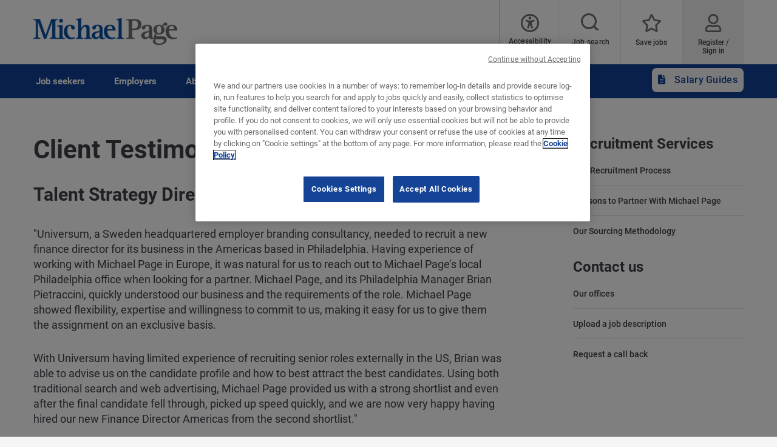

--- FILE ---
content_type: text/html; charset=UTF-8
request_url: https://www.michaelpage.com/employer-center/recruitment-services/client-testimonials
body_size: 19081
content:
<!DOCTYPE html><html lang="en" dir="ltr" prefix="content: http://purl.org/rss/1.0/modules/content/ dc: http://purl.org/dc/terms/ foaf: http://xmlns.com/foaf/0.1/ og: http://ogp.me/ns# rdfs: http://www.w3.org/2000/01/rdf-schema# schema: http://schema.org/ sioc: http://rdfs.org/sioc/ns# sioct: http://rdfs.org/sioc/types# skos: http://www.w3.org/2004/02/skos/core# xsd: http://www.w3.org/2001/XMLSchema# "><head><script type="text/javascript" data-name="one-trust" src="https://cdn-ukwest.onetrust.com/consent/8ed437bd-2abb-4fbb-a90f-373b991df644/OtAutoBlock.js"></script><meta charset="utf-8" /><script src="/sites/michaelpage.com/files/google_tag/michaelpage_gtm/google_tag.script.js?t9qrmw" defer></script><meta name="description" content="Read several recommendations from worldwide clients who were impressed with Michael Page recruitment services and are eager to use us again." /><link rel="canonical" href="https://www.michaelpage.com/employer-center/recruitment-services/client-testimonials" /><meta property="og:site_name" content="Michael Page" /><meta property="og:type" content="website" /><meta property="og:url" content="https://www.michaelpage.com/employer-center/recruitment-services/client-testimonials" /><meta property="og:title" content="Client Testimonials | Michael Page" /><meta property="og:image" content="https://www.michaelpage.com/sites/michaelpage.com/files/2021-04/sharelogo.png" /><meta name="google-site-verification" content="oor2GNEqPVNs64M8Wyxph0cnjsMOYxwrOZ-R49nII_w" /><meta name="MobileOptimized" content="width" /><meta name="HandheldFriendly" content="true" /><meta name="viewport" content="width=device-width, initial-scale=1.0" /><meta http-equiv="X-UA-Compatible" content="IE=edge,chrome=1" /><script type="text/javascript">!function(){
var appUrl = "https://app.formbricks.com";
var environmentId = "cmcymoqaw4z0dyq01qndd24e5";
var t=document.createElement("script");t.type="text/javascript",t.async=!0,t.src=appUrl+"/js/formbricks.umd.cjs",t.onload=function(){window.formbricks?window.formbricks.setup({environmentId:environmentId,appUrl:appUrl}):console.error("Formbricks library failed to load properly. The formbricks object is not available.");};var e=document.getElementsByTagName("script")[0];e.parentNode.insertBefore(t,e)}();</script><link rel="icon" type="image/vnd.microsoft.icon" href="/themes/custom/mp_theme/favicon.ico" /><meta name="format-detection" content="telephone=no"><title>Client Testimonials | Michael Page</title><link rel="preload" href="/themes/custom/mp_theme/fonts/roboto/roboto-v20-latin-700.woff2" as="font" type="font/woff2" crossorigin="anonymous"><link rel="preload" href="/themes/custom/mp_theme/fonts/roboto/roboto-v20-latin-regular.woff2" as="font" type="font/woff2" crossorigin="anonymous"><link rel="preload" href="/themes/custom/mp_theme/fonts/roboto/roboto-v20-latin-500.woff2" as="font" type="font/woff2" crossorigin="anonymous"><link rel="preload" href="/themes/custom/mp_theme/fonts/fa-fonts/fa-light-300.woff2" as="font" type="font/woff2" crossorigin="anonymous"><link rel="preload" href="/themes/custom/mp_theme/fonts/fa-fonts/fa-regular-400.woff2" as="font" type="font/woff2" crossorigin="anonymous"><link rel="preload" href="/themes/custom/mp_theme/fonts/fa-fonts/fa-solid-900.woff2" as="font" type="font/woff2" crossorigin="anonymous"><link rel="preload" href="/themes/custom/mp_theme/images/chevronright.svg" as="image" type="image/svg+xml"><link rel="preload" href="/themes/custom/mp_theme/images/chevronleft.svg" as="image" type="image/svg+xml"><link rel="preload" href="/themes/custom/mp_theme/images/Dropdown.svg" as="image" type="image/svg+xml"><link rel="preload" href="/themes/custom/mp_theme/images/location_icon.svg" as="image" type="image/svg+xml"><link rel="preload" href="/themes/custom/mp_theme/images/keyword_icon.svg" as="image" type="image/svg+xml"><link rel="preload" href="/themes/custom/mp_theme/images/pwa-ios-share.svg" as="image" type="image/svg+xml"><link rel="preload" href="/themes/custom/mp_theme/images/pwa-ios-a2hs.svg" as="image" type="image/svg+xml"><link rel="dns-prefetch" href="https://eu2.thunderhead.com"><link rel="dns-prefetch" href="https://www.google-analytics.com"><link rel="dns-prefetch" href="https://static.hotjar.com"><link rel="dns-prefetch" href="https://www.googletagmanager.com"><link rel="stylesheet" media="all" href="/sites/michaelpage.com/files/css/css_gywz0q16aql3V9-LlpYuTCNw7cTt2x5XKYIa6nfUD3A.css?delta=0&language=en&theme=mp_theme&include=[base64]" /><link rel="stylesheet" media="all" href="/sites/michaelpage.com/files/css/css_osWrJDCrSLPylOd-yoIJIHclFxdw0mDMH8QBgXRWanM.css?delta=1&language=en&theme=mp_theme&include=[base64]" /></head><body class="search-empty-result layout-two-column page-employer-center-recruitment-services-client-testimonials section-employer-center site-name-MP_US i18n-en single-language role--anonymous no-sidebar page-node-type-legacy mp-new-job-detail-variant-1"> <noscript><iframe src="https://www.googletagmanager.com/ns.html?id=GTM-T8SDPZ" height="0" width="0" style="display:none;visibility:hidden" title="Google Tag Manager technical content" tabindex="-1" aria-hidden="true"></iframe></noscript><div class="dialog-off-canvas-main-canvas" data-off-canvas-main-canvas><div class='layout-container page' id="page-wrapper"><div id="skip" tabindex="-1"> <a href="#content"> Skip to main navigation </a></div><div id="smart-banner-region"></div><div class="header-wrapper" id="header"> <header class="content-header clearfix"><div class="overlay"></div><div class="container"> <a href="javascript:void(0);" aria-label="mobile-menu" class="mobile-menu "> <i class="fal fa-bars" aria-hidden="true"></i> <span class="hide-element">Mobile Menu</span> </a><div class="logo-container"> <a href="/" rel="home"> <img width="245" height="45" src="/themes/custom/mp_theme/logo.png" alt="Michael Page - Jobs and recruitment agency in USA, link to home page" /> </a></div><div id="header-region"><div class="active-lang dropdown"> <a href="#" class="active-text"> English </a></div><div class="region-wrapper region-header"><div id="block-recitemeblock" class="header-links block-reciteme 00983cb3-bd53-423f-a32d-8479a44e3753 block--text block-block-content block block-recitemeblock" data-block-plugin-id="block_content:00983cb3-bd53-423f-a32d-8479a44e3753"><div class="text__body"><div class="reciteme" style="cursor: pointer;"><button aria-label="Accessibility Tools" id="accessibilitytool"><i class="fal fa-universal-access"></i><span class="text" style="margin: 5px;" role="button">Accessibility Tools</span></button></div><style>
#block-reciteme button,
#block-recitemeblock
button, .block-reciteme button
{ padding: 0;
}
@media screen and (max-width: 767px) {
#block-reciteme button,
#block-recitemeblock
button, .block-reciteme
button { height: auto;
width: auto; min-width:
auto; margin-top: 5px;
}
}
</style
</style></div></div><div id="block-headerblock" data-block-plugin-id="mp_homepage_block" class="block-mp-homepage block block-headerblock"><div class="header-links"><div class="job-search "> <button class="job-search-icon" aria-label="Job search"> <span class='text'>Job search</span> </button></div><div class="saved-jobs "> <a href="/mypage/saved-jobs" aria-label="Save jobs"> <span class="saved-job-aria-label">Save jobs, 0 currently saved jobs</span> <span class="saved-jobs-count " aria-hidden="true"> 0 </span> <span class='text' aria-hidden="true">Save jobs</span> </a></div><div class="user-links"> <a class="user_login" href="https://www.michaelpage.com/mypage" aria-label="Register / Sign in"> <span class='text'>Register / Sign in</span> </a></div></div></div><div class="th-anon-job-alert block-mp-personalisation block block-thanonymousjobalertblock" data-drupal-selector="th-anon-job-alert" id="block-thanonymousjobalertblock" data-block-plugin-id="th_anony_jobalert_block"><form action="/employer-center/recruitment-services/client-testimonials" method="post" id="th-anon-job-alert" accept-charset="UTF-8"> <a href="/job_alert-anon?thunderhead-alert=1" aria-label="Create job alert" tabindex="-1" class="use-ajax create-job-alert" rel="nofollow" data-drupal-selector="edit-modal" id="edit-modal"></a><input class="th-anon-ja-submit visually-hidden button js-form-submit form-submit is-disabled" data-drupal-selector="th-anon-ja-submit" disabled="disabled" type="submit" id="th-anon-ja-submit" name="op" value="Submit" role="button" /><input autocomplete="off" data-drupal-selector="form-wkvsglts4nat-yunkfvgxfjbex0whki79rnhdrs84h8" type="hidden" name="form_build_id" value="form-WkVsGLts4NAt_YUnkFvgxFjBEX0wHkI79RnHdRS84h8" /><input data-drupal-selector="edit-th-anon-job-alert" type="hidden" name="form_id" value="th_anon_job_alert" /></form></div></div></div></div> </header></div><div class="menu-overlay"></div><div class="native_mobile"></div><div class="search-overlay-bg"></div><div id="main" class="main-content"> <nav id="navigation-wrapper" class=ng-navigation-wrapper><div class="container"><div id="block-headerblock" data-block-plugin-id="mp_homepage_block" class="block-mp-homepage block block-headerblock"><div class="header-links"><div class="job-search "> <button class="job-search-icon" aria-label="Job search"> <span class='text'>Job search</span> </button></div><div class="saved-jobs "> <a href="/mypage/saved-jobs" aria-label="Save jobs"> <span class="saved-job-aria-label">Save jobs, 0 currently saved jobs</span> <span class="saved-jobs-count " aria-hidden="true"> 0 </span> <span class='text' aria-hidden="true">Save jobs</span> </a></div><div class="user-links"> <a class="user_login" href="https://www.michaelpage.com/mypage" aria-label="Register / Sign in"> <span class='text'>Register / Sign in</span> </a></div></div></div><div class="region-wrapper region-navigation"> <nav role="navigation" aria-labelledby="block-ngmainnavigation-menu" id="block-ngmainnavigation" data-block-plugin-id="menu_block:ng-main-navigation" class="ng-main-navigation block block-menu navigation menu--ng-main-navigation"><h4 class="visually-hidden" id="block-ngmainnavigation-menu" role="button">NG Main Navigation</h4><div class="menu-contents"><div class="menu-primary-menu"><ul data-region="navigation" class="accordion-wrapper"><li class="primary-menu-level-0 accordion-content-wrapper"><div id="primary-nav-1" aria-controls="primary-nav-1-links" class="accordion-toggle accordion-mobile-only"> <a href="javascript:void(0);" aria-expanded="false" role="button" class="top-main-menu">Job seekers</a> <span class="show-second-level plus-icon" aria-expanded="false" role="button" aria-label="More options about Job seekers"></span></div><div role="region" id="primary-nav-1-links" aria-labelledby="primary-nav-1" class="accordion-content"><div class="primary-nav-wrapper"><h3 class="main-menu-title"> <i class="far fas fa-arrow-left"></i> Job seekers</h3><div class="nav-intro-wrapper"><div class="ng-main-navigation__intro-image"> <img src="/sites/michaelpage.com/files/2022-08/T_1018_Images_SearchVacancies_2.jpg" width="600" height="314" alt="Two people sitting together, smiling while looking at a laptop, as they search for job vacancies" loading="lazy" typeof="foaf:Image" /></div><div class="ng-main-navigation__intro-heading-text">Start your search here</div><div class="ng-main-navigation__intro-body"><p>Browse our jobs and apply for your next role.</p></div><div class="ng-main-navigation__intro-cta"><a href="/job-search">Live jobs</a></div></div><div class="menu-wrapper"><div class="menu-contain"><ul class="primary-menu-child-wrapper"><li class="menu-tab primary-menu-level-1 child-items"><div class="accordion-toggle accordion-mobile-only"> <a href="/job-search" class="menu-tab primary-menu-level-1 child-items" id="menu-name--find-a-job" data-drupal-link-system-path="node/789"> Find a job<span class="circle"></span> </a> <span class="show-third-level plus-icon" aria-expanded="false" role="button" aria-label="More options about Find a job"></span></div><div role="region" class="accordion-content-1"><ul class="secondary-menu-child-wrapper"><li class="primary-menu-level-2"><div class="accordion-toggle accordion-mobile-only"> <span class="primary-menu-level-2" id="menu-name--job-search">Job search</span> <span class="show-fourth-level plus-icon" aria-expanded="false" role="button" aria-label="More options about Job search"></span></div><div role="region" class="accordion-content-2"><ul><li class="primary-menu-level-3"> <a href="/job-search" class="primary-menu-level-3" id="menu-name--search-for-a-job" data-drupal-link-system-path="node/789">Search for a job</a></li><li class="primary-menu-level-3"> <a href="https://www.michaelpage.com/submit-your-resume" class="primary-menu-level-3" id="menu-name--submit-your-resume">Submit your resume</a></li><li class="primary-menu-level-3"> <a href="https://www.michaelpage.com/candidate-referral" class="primary-menu-level-3" id="menu-name--candidate-referral">Candidate Referral</a></li></ul></li><li class="primary-menu-level-2"><div class="accordion-toggle accordion-mobile-only"> <span title="" id="menu-name--tools" name="" rel="" class="primary-menu-level-2" target="" accesskey="">Tools</span> <span class="show-fourth-level plus-icon" aria-expanded="false" role="button" aria-label="More options about Tools"></span></div><div role="region" class="accordion-content-2"><ul><li class="primary-menu-level-3"> <a href="/job-match" title="" id="menu-name--job-match" name="" rel="" target="" accesskey="" class="primary-menu-level-3" data-drupal-link-system-path="node/2676">Job Match</a></li><li class="primary-menu-level-3"> <a href="/talenttrends/overview" class="primary-menu-level-3" id="menu-name--talent-trends-interactive-tool" data-drupal-link-system-path="talenttrends/overview">Talent Trends: Interactive Tool</a></li></ul></li></ul></div></li><li class="menu-tab primary-menu-level-1 child-items"><div class="accordion-toggle accordion-mobile-only"> <a href="https://www.michaelpage.com/advice/career-advice" class="menu-tab primary-menu-level-1 child-items" id="menu-name--advice"> Advice<span class="circle"></span> </a> <span class="show-third-level plus-icon" aria-expanded="false" role="button" aria-label="More options about Advice"></span></div><div role="region" class="accordion-content-1"><ul class="secondary-menu-child-wrapper"><li class="primary-menu-level-2"><div class="accordion-toggle accordion-mobile-only"> <span class="primary-menu-level-2" id="menu-name--job-search-advice">Job search advice</span> <span class="show-fourth-level plus-icon" aria-expanded="false" role="button" aria-label="More options about Job search advice"></span></div><div role="region" class="accordion-content-2"><ul><li class="primary-menu-level-3"> <a href="/advice/career-advice/cover-letter-and-resume-advice" class="primary-menu-level-3" id="menu-name--cover-letter-and-resume-advice" data-drupal-link-system-path="taxonomy/term/1281">Cover letter and resume advice</a></li><li class="primary-menu-level-3"> <a href="/advice/career-advice/job-interview-tips" class="primary-menu-level-3" id="menu-name--job-interview-tips" data-drupal-link-system-path="taxonomy/term/1286">Job interview tips</a></li><li class="primary-menu-level-3"> <a href="/advice/career-advice/growing-your-career" class="primary-menu-level-3" id="menu-name--growing-your-career" data-drupal-link-system-path="taxonomy/term/1291">Growing your career</a></li><li class="primary-menu-level-3"> <a href="/advice/career-advice/making-your-next-career-move" class="primary-menu-level-3" id="menu-name--making-your-next-career-move" data-drupal-link-system-path="taxonomy/term/1296">Making your next career move</a></li></ul></li><li class="primary-menu-level-2"><div class="accordion-toggle accordion-mobile-only"> <span class="primary-menu-level-2" id="menu-name--popular-articles">Popular articles</span> <span class="show-fourth-level plus-icon" aria-expanded="false" role="button" aria-label="More options about Popular articles"></span></div><div role="region" class="accordion-content-2"><ul><li class="primary-menu-level-3"> <a href="/advice/career-advice/making-your-next-career-move/how-handle-multiple-job-offers" class="primary-menu-level-3" id="menu-name--how-to-handle-multiple-job-offers" data-drupal-link-system-path="node/2058576">How to handle multiple job offers</a></li><li class="primary-menu-level-3"> <a href="/advice/career-advice/growing-your-career/examples-soft-skills-need-next-job" class="primary-menu-level-3" id="menu-name--examples-of-soft-skills-youll-need-in-your-next-job" data-drupal-link-system-path="node/1974146">Examples of soft skills you&#039;ll need in your next job</a></li><li class="primary-menu-level-3"> <a href="/advice/career-advice/growing-your-career/balance-full-time-work-and-full-time-parenthood" class="primary-menu-level-3" id="menu-name--the-balance-of-full-time-work-and-full-time-parenthood" data-drupal-link-system-path="node/2003881">The balance of full-time work and full-time parenthood</a></li></ul></li></ul></div></li><li class="menu-tab primary-menu-level-1 child-items"><div class="accordion-toggle accordion-mobile-only"> <a href="/job-alert-tool" class="menu-tab primary-menu-level-1 child-items" id="menu-name--job-alert" data-drupal-link-system-path="node/5295946"> Job Alert<span class="circle"></span> </a> <span class="show-third-level plus-icon" aria-expanded="false" role="button" aria-label="More options about Job Alert"></span></div><div role="region" class="accordion-content-1"><ul class="secondary-menu-child-wrapper"><li class="primary-menu-level-2"><div class="accordion-toggle accordion-mobile-only"> <span class="primary-menu-level-2" id="menu-name--job-alert--2">Job Alert</span> <span class="show-fourth-level plus-icon" aria-expanded="false" role="button" aria-label="More options about Job Alert"></span></div><div role="region" class="accordion-content-2"><ul><li class="primary-menu-level-3"> <a href="/job-alert-tool" class="primary-menu-level-3" id="menu-name--job-alert-tool" data-drupal-link-system-path="node/5295946">Job Alert Tool</a></li></ul></li></ul></div></li></ul></div></div></div></div></li><li class="primary-menu-level-0 accordion-content-wrapper"><div id="primary-nav-2" aria-controls="primary-nav-2-links" class="accordion-toggle accordion-mobile-only"> <a href="javascript:void(0);" aria-expanded="false" role="button" class="top-main-menu">Employers</a> <span class="show-second-level plus-icon" aria-expanded="false" role="button" aria-label="More options about Employers"></span></div><div role="region" id="primary-nav-2-links" aria-labelledby="primary-nav-2" class="accordion-content"><div class="primary-nav-wrapper"><h3 class="main-menu-title"> <i class="far fas fa-arrow-left"></i> Employers</h3><div class="nav-intro-wrapper"><div class="ng-main-navigation__intro-image"> <img src="/sites/michaelpage.com/files/2022-08/T_1018_Images_RequestACallBack_3.jpg" width="600" height="314" alt="A woman holding a laptop while a man in formal clothes looks at her, as they discuss requesting a call back" loading="lazy" typeof="foaf:Image" /></div><div class="ng-main-navigation__intro-heading-text">The right candidate is just a few clicks away</div><div class="ng-main-navigation__intro-body"><p>Reach out to us or discover some great insights that could help you fill your next vacancy.</p></div><div class="ng-main-navigation__intro-cta"><a href="/request-call-back">Request a call back</a></div></div><div class="menu-wrapper"><div class="menu-contain"><ul class="primary-menu-child-wrapper"><li class="menu-tab primary-menu-level-1 child-items"><div class="accordion-toggle accordion-mobile-only"> <a href="/upload-job-description" class="menu-tab primary-menu-level-1 child-items" id="menu-name--fill-a-vacancy" data-drupal-link-system-path="node/2755706"> Fill a vacancy<span class="circle"></span> </a> <span class="show-third-level plus-icon" aria-expanded="false" role="button" aria-label="More options about Fill a vacancy"></span></div><div role="region" class="accordion-content-1"><ul class="secondary-menu-child-wrapper"><li class="primary-menu-level-2"><div class="accordion-toggle accordion-mobile-only"> <span class="primary-menu-level-2" id="menu-name--find-candidates">Find candidates</span> <span class="show-fourth-level plus-icon" aria-expanded="false" role="button" aria-label="More options about Find candidates"></span></div><div role="region" class="accordion-content-2"><ul><li class="primary-menu-level-3"> <a href="/upload-job-description" class="primary-menu-level-3" id="menu-name--upload-a-job-description" data-drupal-link-system-path="node/2755706">Upload a job description</a></li><li class="primary-menu-level-3"> <a href="/request-call-back" class="primary-menu-level-3" id="menu-name--request-a-call-back" data-drupal-link-system-path="node/2755376">Request a call back</a></li></ul></li><li class="primary-menu-level-2"><div class="accordion-toggle accordion-mobile-only"> <span class="primary-menu-level-2" id="menu-name--our-expertise">Our expertise</span> <span class="show-fourth-level plus-icon" aria-expanded="false" role="button" aria-label="More options about Our expertise"></span></div><div role="region" class="accordion-content-2"><ul><li class="primary-menu-level-3"> <a href="https://www.michaelpage.com/our-expertise/construction" title="" id="menu-name--construction" name="" rel="" class="primary-menu-level-3" target="" accesskey="">Construction</a></li><li class="primary-menu-level-3"> <a href="https://www.michaelpage.com/our-expertise/banking-financial-services" class="primary-menu-level-3" id="menu-name--banking-financial-services">Banking &amp; financial services</a></li><li class="primary-menu-level-3"> <a href="https://www.michaelpage.com/our-expertise/engineering-manufacturing" class="primary-menu-level-3" id="menu-name--engineering-manufacturing">Engineering &amp; manufacturing</a></li><li class="primary-menu-level-3"> <a href="https://www.michaelpage.com/our-expertise/information-technology" title="" id="menu-name--information-technology" name="" rel="" class="primary-menu-level-3" target="" accesskey="">Information Technology</a></li><li class="more-item-link primary-menu-level-3"> <a href="/our-expertise-1" class="more-item-link primary-menu-level-3" id="menu-name--see-all-sectors" data-drupal-link-system-path="node/1926">See all sectors</a></li></ul></li></ul></div></li><li class="menu-tab primary-menu-level-1 child-items"><div class="accordion-toggle accordion-mobile-only"> <a href="https://www.michaelpage.com/advice/management-advice" class="menu-tab primary-menu-level-1 child-items" id="menu-name--advice--2"> Advice<span class="circle"></span> </a> <span class="show-third-level plus-icon" aria-expanded="false" role="button" aria-label="More options about Advice"></span></div><div role="region" class="accordion-content-1"><ul class="secondary-menu-child-wrapper"><li class="primary-menu-level-2"><div class="accordion-toggle accordion-mobile-only"> <span class="primary-menu-level-2" id="menu-name--management-advice">Management advice</span> <span class="show-fourth-level plus-icon" aria-expanded="false" role="button" aria-label="More options about Management advice"></span></div><div role="region" class="accordion-content-2"><ul><li class="primary-menu-level-3"> <a href="/advice/management-advice/attraction-and-recruitment" class="primary-menu-level-3" id="menu-name--attraction-and-recruitment" data-drupal-link-system-path="taxonomy/term/1261">Attraction and recruitment</a></li><li class="primary-menu-level-3"> <a href="/advice/management-advice/development-and-retention" class="primary-menu-level-3" id="menu-name--development-and-retention" data-drupal-link-system-path="taxonomy/term/1266">Development and retention</a></li><li class="primary-menu-level-3"> <a href="/advice/management-advice/induction-and-engagement" class="primary-menu-level-3" id="menu-name--induction-and-engagement" data-drupal-link-system-path="taxonomy/term/1271">Induction and engagement</a></li></ul></li><li class="primary-menu-level-2"><div class="accordion-toggle accordion-mobile-only"> <span title="" id="menu-name--insights" name="" rel="" class="primary-menu-level-2" target="" accesskey="">Insights</span> <span class="show-fourth-level plus-icon" aria-expanded="false" role="button" aria-label="More options about Insights"></span></div><div role="region" class="accordion-content-2"><ul><li class="primary-menu-level-3"> <a href="/advice/management-advice/webinar-events" class="primary-menu-level-3" id="menu-name--webinar-events" data-drupal-link-system-path="taxonomy/term/186461">Webinar &amp; events</a></li><li class="primary-menu-level-3"> <a href="/salary-guides" class="primary-menu-level-3" id="menu-name--salary-guides" data-drupal-link-system-path="node/5742661">Salary Guides</a></li><li class="primary-menu-level-3"> <a href="/talent-trends" class="primary-menu-level-3" id="menu-name--talent-trends" data-drupal-link-system-path="node/4925691">Talent Trends</a></li></ul></li></ul></div></li><li class="menu-tab primary-menu-level-1 child-items"><div class="accordion-toggle accordion-mobile-only"> <a href="https://www.michaelpage.com/employer-center/recruitment-services" title="" id="menu-name--why-michael-page" name="" rel="" class="menu-tab primary-menu-level-1 child-items" target="" accesskey=""> Why Michael Page?<span class="circle"></span> </a> <span class="show-third-level plus-icon" aria-expanded="false" role="button" aria-label="More options about Why Michael Page?"></span></div><div role="region" class="accordion-content-1"><ul class="secondary-menu-child-wrapper"><li class="primary-menu-level-2"><div class="accordion-toggle accordion-mobile-only"> <span class="primary-menu-level-2" id="menu-name--our-recruitment-partner">Our recruitment partner</span> <span class="show-fourth-level plus-icon" aria-expanded="false" role="button" aria-label="More options about Our recruitment partner"></span></div><div role="region" class="accordion-content-2"><ul><li class="primary-menu-level-3"> <a href="/employer-center/recruitment-services/the-recruitment-process" class="primary-menu-level-3" id="menu-name--the-recruitment-process" data-drupal-link-system-path="node/2121">The recruitment process</a></li><li class="primary-menu-level-3"> <a href="/employer-center/recruitment-services/reasons-to-partner-with-michael-page" class="primary-menu-level-3" id="menu-name--reasons-to-partner-with-michael-page" data-drupal-link-system-path="node/2126">Reasons to partner with Michael Page</a></li><li class="primary-menu-level-3"> <a href="https://www.michaelpage.com/employer-center/recruitment-services/our-sourcing-methodology" class="primary-menu-level-3" id="menu-name--our-sourcing-methodology">Our sourcing methodology</a></li><li class="primary-menu-level-3"> <a href="/employer-center/recruitment-services/client-testimonials" class="primary-menu-level-3 is-active" id="menu-name--client-testimonials" data-drupal-link-system-path="node/2136" aria-current="page">Client testimonials</a></li><li class="primary-menu-level-3"> <a href="/case-studies" class="primary-menu-level-3" id="menu-name--case-studies" data-drupal-link-system-path="node/3723496">Case studies</a></li></ul></li></ul></div></li></ul></div></div></div></div></li><li class="primary-menu-level-0 accordion-content-wrapper"><div id="primary-nav-3" aria-controls="primary-nav-3-links" class="accordion-toggle accordion-mobile-only"> <a href="javascript:void(0);" aria-expanded="false" role="button" class="top-main-menu">About</a> <span class="show-second-level plus-icon" aria-expanded="false" role="button" aria-label="More options about About"></span></div><div role="region" id="primary-nav-3-links" aria-labelledby="primary-nav-3" class="accordion-content"><div class="primary-nav-wrapper"><h3 class="main-menu-title"> <i class="far fas fa-arrow-left"></i> About</h3><div class="nav-intro-wrapper"><div class="ng-main-navigation__intro-image"> <img src="/sites/michaelpage.com/files/2022-08/T_1018_Images_WorkForUs_1.jpg" width="600" height="314" alt="A group of people facing each other, engaged in a discussion about applying for a job." loading="lazy" typeof="foaf:Image" /></div><div class="ng-main-navigation__intro-heading-text">Start your career with us</div><div class="ng-main-navigation__intro-body"><p>PageGroup changes lives for people through creating opportunity to reach potential.</p></div><div class="ng-main-navigation__intro-cta"><a href="https://www.michaelpage.com/recruitment-jobs/apply">Apply now</a></div></div><div class="menu-wrapper"><div class="menu-contain"><ul class="primary-menu-child-wrapper"><li class="menu-tab primary-menu-level-1 child-items"><div class="accordion-toggle accordion-mobile-only"> <a href="/recruitment-jobs" class="menu-tab primary-menu-level-1 child-items" id="menu-name--work-for-us" data-drupal-link-system-path="node/437106"> Work for us<span class="circle"></span> </a> <span class="show-third-level plus-icon" aria-expanded="false" role="button" aria-label="More options about Work for us"></span></div><div role="region" class="accordion-content-1"><ul class="secondary-menu-child-wrapper"><li class="primary-menu-level-2"><div class="accordion-toggle accordion-mobile-only"> <span title="" id="menu-name--work-at-michael-page" name="" rel="" class="primary-menu-level-2" target="" accesskey="">Work at Michael Page</span> <span class="show-fourth-level plus-icon" aria-expanded="false" role="button" aria-label="More options about Work at Michael Page"></span></div><div role="region" class="accordion-content-2"><ul><li class="primary-menu-level-3"> <a href="/recruitment-jobs" class="primary-menu-level-3" id="menu-name--work-for-us--2" data-drupal-link-system-path="node/437106">Work for us</a></li></ul></li></ul></div></li><li class="menu-tab primary-menu-level-1 child-items"><div class="accordion-toggle accordion-mobile-only"> <a href="/about-us" class="menu-tab primary-menu-level-1 child-items" id="menu-name--about-us" data-drupal-link-system-path="node/3407816"> About us<span class="circle"></span> </a> <span class="show-third-level plus-icon" aria-expanded="false" role="button" aria-label="More options about About us"></span></div><div role="region" class="accordion-content-1"><ul class="secondary-menu-child-wrapper"><li class="primary-menu-level-2"><div class="accordion-toggle accordion-mobile-only"> <span class="primary-menu-level-2" id="menu-name--about-us--2">About us</span> <span class="show-fourth-level plus-icon" aria-expanded="false" role="button" aria-label="More options about About us"></span></div><div role="region" class="accordion-content-2"><ul><li class="primary-menu-level-3"> <a href="http://www.page.com/" class="primary-menu-level-3" id="menu-name--about-pagegroup">About PageGroup</a></li></ul></li></ul></div></li></ul></div></div></div></div></li><li class="primary-menu-level-0 accordion-content-wrapper"><div id="primary-nav-4" aria-controls="primary-nav-4-links" class="accordion-toggle accordion-mobile-only"> <a href="javascript:void(0);" aria-expanded="false" role="button" class="top-main-menu">Contact</a> <span class="show-second-level plus-icon" aria-expanded="false" role="button" aria-label="More options about Contact"></span></div><div role="region" id="primary-nav-4-links" aria-labelledby="primary-nav-4" class="accordion-content"><div class="primary-nav-wrapper"><h3 class="main-menu-title"> <i class="far fas fa-arrow-left"></i> Contact</h3><div class="nav-intro-wrapper"><div class="ng-main-navigation__intro-image"> <img src="/sites/michaelpage.com/files/2022-08/T_1018_Images_ContactUs_1.jpg" width="600" height="314" alt="An individual is preparing to contact someone, focused and holding a device." loading="lazy" typeof="foaf:Image" /></div><div class="ng-main-navigation__intro-heading-text">Contact us today</div><div class="ng-main-navigation__intro-body"><p>We find the best talent for our clients and match candidates to their ideal jobs.</p></div><div class="ng-main-navigation__intro-cta"><a href="/contact-us">Contact us</a></div></div><div class="menu-wrapper"><div class="menu-contain"><ul class="primary-menu-child-wrapper"><li class="menu-tab primary-menu-level-1 child-items"><div class="accordion-toggle accordion-mobile-only"> <a href="/contact-us" class="menu-tab primary-menu-level-1 child-items" id="menu-name--contact-us" data-drupal-link-system-path="node/2373981"> Contact us<span class="circle"></span> </a> <span class="show-third-level plus-icon" aria-expanded="false" role="button" aria-label="More options about Contact us"></span></div><div role="region" class="accordion-content-1"><ul class="secondary-menu-child-wrapper"><li class="primary-menu-level-2"><div class="accordion-toggle accordion-mobile-only"> <span class="primary-menu-level-2" id="menu-name--get-in-touch">Get in touch</span> <span class="show-fourth-level plus-icon" aria-expanded="false" role="button" aria-label="More options about Get in touch"></span></div><div role="region" class="accordion-content-2"><ul><li class="primary-menu-level-3"> <a href="/contact-us" class="primary-menu-level-3" id="menu-name--find-our-offices" data-drupal-link-system-path="node/2373981">Find our offices</a></li><li class="primary-menu-level-3"> <a href="http://pagetimesheets.com/" class="primary-menu-level-3" id="menu-name--timesheet-portal">Timesheet portal</a></li><li class="primary-menu-level-3"> <a href="/submit-feedback" title="" id="menu-name--feedback" name="" rel="" target="" accesskey="" class="primary-menu-level-3" data-drupal-link-system-path="node/438731">Feedback</a></li></ul></li></ul></div></li></ul></div></div></div></div></li><li class="menu-tab app-legal-menu primary-menu-level-0 accordion-content-wrapper"><div id="primary-nav-5" aria-controls="primary-nav-5-links" class="accordion-toggle accordion-mobile-only"> <a href="javascript:void(0);" aria-expanded="false" role="button" class="top-main-menu">Useful information</a> <span class="show-second-level plus-icon" aria-expanded="false" role="button" aria-label="More options about Useful information"></span></div><div role="region" id="primary-nav-5-links" aria-labelledby="primary-nav-5" class="accordion-content"><div class="primary-nav-wrapper"><h3 class="main-menu-title"> <i class="far fas fa-arrow-left"></i> Useful information</h3><div class="menu-wrapper"><div class="menu-contain"><ul class="primary-menu-child-wrapper"><li class="menu-tab app-legal-menu primary-menu-level-1 child-items"><div class="accordion-toggle accordion-mobile-only"> <span class="menu-tab app-legal-menu primary-menu-level-1 child-items" id="menu-name--policies-"> Policies <span class="circle"></span> </span> <span class="show-third-level plus-icon" aria-expanded="false" role="button" aria-label="More options about Policies "></span></div><div role="region" class="accordion-content-1"><ul class="secondary-menu-child-wrapper"><li class="menu-tab app-legal-menu primary-menu-level-2"> <a href="/cookies" class="menu-tab app-legal-menu primary-menu-level-2" id="menu-name--cookie-policy">Cookie policy</a></li><li class="menu-tab app-legal-menu primary-menu-level-2"> <a href="/privacy-policy" class="menu-tab app-legal-menu primary-menu-level-2" id="menu-name--privacy-policy-" data-drupal-link-system-path="node/1861">Privacy policy </a></li></ul></div></li></ul></div></div></div></div></li></ul></div></div></nav><div id="block-talenttrendsmenu" data-block-plugin-id="block_content:c77048db-1ea8-4862-93c8-4cd21586b1d2" class="c77048db-1ea8-4862-93c8-4cd21586b1d2 block--text block-block-content block block-talenttrendsmenu"><div class="text__body"><div class="salary-guides-menu"><a href="https://www.michaelpage.com/salary-guides"><button class="salary-guide-button"><em><i class=" fa-solid fa-file-lines">&nbsp;</i></em>Salary Guides</button></a></div><style type="text/css">
.salary-guides-menu {
float: right;
}
.block-talenttrendsmenu {
background: none !important;
padding: 0 !important;
margin: 0 !important;
width: auto !important;
float: right;
}
.page-advice-topics .region-wrapper .ng-main-navigation {
width: auto;
display: block;
}
.salary-guides-menu .salary-guide-button {
background-color: #f5f5f7;
color: #124395;
border: 0px;
border-top: -2px;
border-bottom: 2px;
border-radius: 8px;
padding: 8px 10px;
font-size: 16px;
text-align: center;
cursor: pointer;
min-width: 10px;
float: right;
margin-top: 6px;
margin-bottom: 10px;
}
.salary-guides-menu .salary-guide-button i {
margin-right: 10px;
}
.salary-guide-button:hover,
.salary-guide-button:focus {
background-color: #ffffff;
box-shadow: 0 6px 12px rgba(0, 0, 0, 0.3);
border-color: #124395;
}
@media only screen and (max-width: 1023px) {
.salary-guides-menu .salary-guide-button:hover::after {
display: none;
}
.show-second-level.plus-icon {
padding: 21px 24px 16px;
right: 0;
top: 0;
position: absolute;
cursor: pointer;
}
.show-second-level.plus-icon::before {
font-family: "Font Awesome 5 Pro";
content: "\f061";
color: #124395;
display: inline-block;
font-size: 18px;
margin-right: 0px;
text-rendering: auto;
-webkit-font-smoothing: antialiased;
font-weight: 400;
}
#block-talenttrendsmenu {
clear: both;
float: none;
}
.salary-guides-menu {
float: none;
position: relative;
}
.salary-guides-menu .salary-guide-button {
color: rgba(0,0,0,0.85);
text-align: left;
font-weight: normal;
font-size: 18px;
max-width: initial;
border-radius: 6px;
padding: 21px 24px 22px;
background: #fff;
}
}
</style></div></div></div></div> </nav><div class="region-wrapper region-message"><div data-drupal-messages-fallback class="hidden"></div></div><div class="banner"><div class="region-wrapper region-banner"><div class="views-exposed-form views-exposed-form-job-search-page job-search-form job-search-rounded job_search-page_1 block-views block block-exposedformjob-searchpage-1" novalidate="novalidate" data-drupal-selector="views-exposed-form-job-search-page-1" id="block-exposedformjob-searchpage-1" data-block-plugin-id="views_exposed_filter_block:job_search-page_1"><div class="block-exposedformjob"><form action="/jobs" method="get" id="views-exposed-form-job-search-page-1" accept-charset="UTF-8"><div class='search-mobile-header'>Search</div><div class='keyword-wrapper'><div class="js-form-item form-item js-form-type-textfield form-item-search js-form-item-search form-no-label"> <label for="edit-search" class="visually-hidden">Job title</label> <input placeholder="Job title" role="textbox" data-drupal-selector="edit-search" class="form-autocomplete form-text" data-autocomplete-path="/mp-search-autocomplete/search" data-msg-maxlength="This field field has a maximum length of 128." type="text" id="edit-search" name="search" value="" size="30" maxlength="128" /></div><div class="input-clear-button keyword-clear-button"><i class="fal fa-times"></i></div></div><div class='location-wrapper'><div class="js-form-item form-item js-form-type-textfield form-item-location js-form-item-location form-no-label"> <label for="edit-location" class="visually-hidden">Location</label> <input placeholder="Region, city..." role="textbox" data-drupal-selector="edit-location" class="form-autocomplete form-text" data-autocomplete-path="/mp-search-autocomplete/location" data-msg-maxlength="This field field has a maximum length of 128." type="text" id="edit-location" name="location" value="" size="30" maxlength="128" /></div><div class="input-clear-button location-clear-button"><i class="fal fa-times"></i></div></div><div class="js-form-item form-item js-form-type-select form-item-sort-by js-form-item-sort-by form-no-label"> <label for="edit-sort-by" class="visually-hidden">Sort by</label> <select class="visually-hidden form-select" data-drupal-selector="edit-sort-by" id="edit-sort-by" name="sort_by" role="select"><option value="relevance" selected="selected">Relevance</option><option value="most_recent">Changed</option><option value="max_to_min">Salary Max Base</option><option value="min_to_max">Salary Min Base</option></select></div><div class="js-form-item form-item js-form-type-select form-item-field-job-salary-min js-form-item-field-job-salary-min form-no-label"> <label for="edit-field-job-salary-min" class="visually-hidden">Salary Min</label> <select data-drupal-selector="edit-field-job-salary-min" id="edit-field-job-salary-min" name="field_job_salary_min" class="form-select" role="select"><option value="-1" selected="selected">Salary min</option><option value="0">0</option><option value="25">25k</option><option value="50">50k</option><option value="75">75k</option><option value="100">100k</option><option value="125">125k</option><option value="150">150k</option><option value="175">175k</option><option value="200">200k</option><option value="225">225k</option><option value="250">250k</option><option value="275">275k</option><option value="300">300k</option><option value="400">400k</option><option value="500">500k+</option></select></div><div class="js-form-item form-item js-form-type-select form-item-field-job-salary-max js-form-item-field-job-salary-max form-no-label"> <label for="edit-field-job-salary-max" class="visually-hidden">Salary Max</label> <select data-drupal-selector="edit-field-job-salary-max" id="edit-field-job-salary-max" name="field_job_salary_max" class="form-select" role="select"><option value="-1" selected="selected">Salary max</option><option value="0">0</option><option value="25">25k</option><option value="50">50k</option><option value="75">75k</option><option value="100">100k</option><option value="125">125k</option><option value="150">150k</option><option value="175">175k</option><option value="200">200k</option><option value="225">225k</option><option value="250">250k</option><option value="275">275k</option><option value="300">300k</option><option value="400">400k</option><option value="500">500k+</option></select></div><div data-drupal-selector="edit-actions" class="form-actions js-form-wrapper form-wrapper" id="edit-actions"><input data-views-ajax-submit-disabled aria-label="Search" name="Search" role="button" data-drupal-selector="edit-submit-job-search" type="submit" id="edit-submit-job-search" value="Search" class="button js-form-submit form-submit" /><a class='search-form-cancel mobile' href='#'>Cancel</a></div></form> <a class="search-form-cancel desktop" href="#">Cancel</a></div></div></div></div><div class="container main-contianer"><div id="content-wrapper"> <section class="single-col" id="content" ><div id="content-header"></div><div id="content-area"><div class="col-lg-12 page-header legacy-header"><div class="region-wrapper region-page-header"><div id="block-mp-theme-page-title" data-block-plugin-id="page_title_block" class="block-core block block-mp-theme-page-title"><h1><span>Client Testimonials</span></h1></div></div></div><div class="region-wrapper region-content"><div id="block-mp-theme-content" data-block-plugin-id="system_main_block" class="block-system block block-mp-theme-content"> <article about="/employer-center/recruitment-services/client-testimonials" class="node"><div class="content"><div class="layout layout--twocol-section layout--twocol-section--67-33"><div class="layout__region layout__region--first"><div data-block-plugin-id="field_block:node:legacy:body" class="node block-layout-builder block"><div class="legacy__body"><div><h2>Talent Strategy Director, Universum - Philadelphia:</h2></div><div>"Universum, a Sweden headquartered employer branding consultancy, needed to recruit a new finance director for its business in the Americas based in Philadelphia. Having experience of working with Michael Page in Europe, it was natural for us to reach out to Michael Page’s local Philadelphia office when looking for a partner. Michael Page, and its Philadelphia Manager Brian Pietraccini, quickly understood our business and the requirements of the role. Michael Page showed flexibility, expertise and willingness to commit to us, making it easy for us to give them the assignment on an exclusive basis.</div><div>With Universum having limited experience of recruiting senior roles externally in the US, Brian was able to advise us on the candidate profile and how to best attract the best candidates. Using both traditional search and web advertising, Michael Page provided us with a strong shortlist and even after the final candidate fell through, picked up speed quickly, and we are now very happy having hired our new Finance Director Americas from the second shortlist."</div><div><h2>Head of Human Resources, Allen &amp; Overy - New York:</h2></div><div>"Over the past six months, we've worked with Michael Page on three different senior level searches. Each time, they were successful in assisting us to explore the market and secure the right person for Allen &amp; Overy, LLP. The individuals that we worked with from Michael Page were knowledgeable about the market and did a thoughtful and thorough job of gathering information about the role and organization before they began the search. They also managed the search in an organized and efficient way. &nbsp;We've been very happy with Michael Page and would not hesitate to call on them again."</div><div><h2>President &amp; CEO, Philadelphia Safe and Sound:</h2></div><div>"Recently, due to staff turnover and vacancies, we had a need to fill multiple positions in a fast paced finance department. We contacted a few agencies to assist in recruiting temp to full-time positions. Michael Page was one of them. The service, the prompt attention, the consistent follow up and the quality of candidates we got from them speaks well of their recruiting and screening process. I would have no hesitation in giving my recommendations to use... Michael Page."</div><div><h2>Human Resources, FlightSafety International:</h2></div><div>"It is very hard to put into words what Michael Page has done for me and my organization. Not only was I a candidate, but after being placed at my organization, I have had the opportunity to work with these great leaders and professionals as a client. They know what I want, and they get the right candidates all the time. Anyone who hires Michael Page would be lucky to have [these] professionals on their side with such good work ethics and vast knowledge levels of fitting the right candidates to the position like a glove."</div><div><h2>Human Resources Director, Momentum Worldwide:</h2></div><div>"I've worked with Michael Page on three different needs and have used two different Michael Page offices to conduct these searches. Without fail, each of the candidates is of the highest caliber. I've never met with a candidate through Michael Page that wasn't on target with our needs. Now, when starting to recruit for anyone in the finance arena, I only think of Michael Page. I trust them and have complete peace of mind knowing that they are on my team."</div><div><h2>Director of Resourcing, Cadbury Schweppes American Beverages:</h2></div><div>"It has been a pleasure to partner with the team at Michael Page on our finance and accounting recruitment strategy. Michael Page is a quality firm, with a decent track record in filling several of our more challenging roles at Cadbury over the last 12 months. I look forward to a continued working relationship."</div><div><h2>Vice President of Finance and Administration, Teach For America:</h2></div><div>"Teach For America has used Michael Page's temporary recruitment services for a number of accounting and finance positions, at varying levels, over the past few years. Based on how competitive it is to work at Teach For America, I think the fact that we offered full-time positions to both of the candidates we got through Michael Page this past year is testament to the caliber of their people and their internal screening processes."</div><div><h2>Senior Human Resources Manager, The Pepsi Bottling Group:</h2></div><div>"Michael Page has been extremely responsive and resourceful in helping us identify some great candidates. Audit roles are difficult these days, and Michael Page has produced quality people. Michael Page has placed a number of candidates recently, and I anticipate working with them over the coming months."</div><div><h2>Human Resources, Benfield Group:</h2></div><div>"The timeline was a tight one and the needs were specific. Thanks for coming through for us. A job well done!"</div><div><h2>International Recruiter, BDO Seidman:</h2></div><div>"I have been working with Michael Page for the past five months. I find the firm professional, diligent and productive with a very good understanding of the market as well as the time urgency needed in recruiting successfully. I have enjoyed working with Michael Page and believe we have built a stellar business relationship that will go on in future years. I highly recommend Michael Page for their network and understanding of my needs and core business."</div><div><h2>Corporate Recruiter, Draft (Interpublic Group of Companies):</h2></div><div>"Working with Michael Page has made my job considerably easier. Having a consultant who specializes in my industry and who understands our specific needs adds value to the services that they provide."</div><div><h2>Human Resources Manager, Heineken USA:</h2></div><div>"Michael Page has great screening. I knew that any candidate that we saw would be a great skill set match."</div><div><h2>Corporate Controller, Amersham Biosciences:</h2></div><div>"We wanted to build our team quickly without compromising on quality. We found that highlighting our career opportunities on the Michael Page website was a cost-effective method of identifying candidates, in addition to building awareness of our company. Michael Page's unique recruitment methodologies helped us place exceptional people of high caliber."</div><div><h2>Recruiting Manager/ Legal Dept, Deloitte USA Firms:</h2></div><div>"Michael Page is dedicated to identifying appropriate qualified individuals for our external audit and tax staffing needs. The recruiters are dedicated to providing a high degree of professionalism."</div><div><h2>Director of Tax, AboveNet Communications, Inc.:</h2></div><div>"We have used many agencies to assist us in our recruiting efforts. &nbsp;Our consultant at Michael Page worked professionally, diligently and effectively to help make the project go smoothly. We approached Michael Page a few weeks ago, and we were immediately impressed with the quick response and ability to focus on our requests. We were given six resumes right away and several others the next day, and we were able to hire a group of three individuals within a week. Because of this service and professionalism, we added an additional person through Michael Page a couple of weeks later. I highly recommend working with Michael Page."</div><div><h2>Operations Control, UBS Investment Bank:</h2></div><div>"In my 24 years in the investment banking industry, I have dealt with many recruiting firms, and for the most part the experiences were bad to mediocre at best. However, dealing with Michael Page was a breath of fresh air. I am so impressed with the quality and volume of resumes I received after just one posting. In fact, a few members of my team are resources from Michael Page, and with each candidate, I am experiencing a great deal of success. This is a clear indication that Michael Page listened to my needs and requirements closely. Therefore, the candidates that were referred to me were the best possible fits for the open roles. You make posting jobs really easy, and I like having the personal, professional insight that you bring to the process. I look forward to future dealings with you."</div><div>Click on the links below for more information on how you can become a satisfied client of Michael Page:</div><ul><li><a href="/upload-job-description">Upload a job brief</a></li><li>Contact a <a href="/contact-us" target="_self">Michael Page recruitment consultant</a></li></ul></div></div></div><div class="layout__region layout__region--second"><div data-block-plugin-id="field_block:node:legacy:field_sidebar_content" class="node block-layout-builder block"><div class="legacy__sidebar-content"><ul><li><div class="paragraph paragraph--type--cluster-of-links cluster-of-links paragraph--view-mode--default"><div ><h3><a href="https://www.michaelpage.com/employer-center/recruitment-services">Recruitment Services</a></h3></div><div class="cluster_of_links__link"><h3 class="field--label visually-hidden ">Links</h3><ul><li ><a href="https://www.michaelpage.com/employer-center/recruitment-services/the-recruitment-process">The Recruitment Process </a></li><li ><a href="https://www.michaelpage.com/employer-center/recruitment-services/reasons-to-partner-with-michael-page">Reasons to Partner With Michael Page</a></li><li ><a href="https://www.michaelpage.com/employer-center/recruitment-services/our-sourcing-methodology">Our Sourcing Methodology </a></li></ul></div></div></li><li><div class="paragraph paragraph--type--cluster-of-links cluster-of-links paragraph--view-mode--default"><div ><h3><a href="https://www.michaelpage.com/contact-us">Contact us</a></h3></div><div class="cluster_of_links__link"><h3 class="field--label visually-hidden ">Links</h3><ul><li ><a href="https://www.michaelpage.com/contact-us">Our offices</a></li><li ><a href="https://www.michaelpage.com/upload-job-description">Upload a job description</a></li><li ><a href="https://www.michaelpage.com/request-call-back">Request a call back</a></li></ul></div></div></li></ul></div></div></div></div></div> </article></div></div></div> </section></div></div></div><div class="footer-wrapper"> <footer id="footer" class="footer"><div class="container"><div class="footer-links-wrapper"><div id="footer-region-left" class="footer-left footer-column"><div class="region-wrapper region-footer-left"> <section id="block-general" data-block-plugin-id="system_menu_block:general" class="general block-system block block-general"><p> <button class="block-title"> Useful links <span class='arrow-icon' aria-hidden='true'></span> </button></p><div class="block-contents"><ul class="menu"><li class="menu-item"> <a href="/site-map" id="menu-name--site-map-24d4362a" class="menu-item" data-drupal-link-system-path="node/438726">Site map</a></li><li class="menu-item"> <a href="/terms-and-conditions" id="menu-name--site-terms-25f2fed7" class="menu-item" data-drupal-link-system-path="node/1866">Site terms</a></li><li class="menu-item"> <a href="/accessibility-statement" title="" id="menu-name--accessibility-d332a2aa" name="" rel="" target="" accesskey="" class="menu-item" data-drupal-link-system-path="node/2296">Accessibility</a></li><li class="menu-item"> <a href="https://www.michaelpage.com/protecting-yourself-recruitment-scams" title="" id="menu-name--protecting-yourself-from-recruitment-scams-cfc3c187" name="" rel="" class="menu-item" target="" accesskey="">Protecting yourself from recruitment scams</a></li><li class="menu-item"> <a href="/privacy-policy" id="menu-name--privacy-policy-2de4ab22" class="menu-item" data-drupal-link-system-path="node/1861">Privacy policy</a></li><li class="menu-item"> <a href="https://www.michaelpage.com/cookie-policy" class="menu-item" id="menu-name--cookies-cf2d2667">Cookies</a></li><li class="menu-item"> <a href="/submit-feedback" title="" id="menu-name--feedback-d6db863c" name="" rel="" target="" accesskey="" class="menu-item" data-drupal-link-system-path="node/438731">Feedback</a></li><li class="menu-item"> <a href="/complaints-policy" title="" id="menu-name--complaints-policy-57848bfc" name="" rel="" target="" accesskey="" class="menu-item" data-drupal-link-system-path="node/2476">Complaints policy</a></li><li class="menu-item"> <a href="/change-country-region" title="" id="menu-name--countryregion-0aeb3a91" name="" rel="" target="" accesskey="" class="menu-item" data-drupal-link-system-path="node/774">Country/Region</a></li></ul></div></section><section id="block-aboutmichaelpage" data-block-plugin-id="system_menu_block:about-michael-page" class="about-michael-page block-system block block-aboutmichaelpage"><p> <button class="block-title"> About Michael Page <span class='arrow-icon' aria-hidden='true'></span> </button></p><div class="block-contents"><ul class="menu"><li target="_blank" rel="noopener" class="menu-item"> <a href="http://www.page.com/" target="_blank" rel="noopener" class="menu-item" id="menu-name--corporate-site-3880db49">Corporate site</a></li><li target="_blank" rel="noopener" class="menu-item"> <a href="http://www.page.com/investors.aspx" target="_blank" rel="noopener" class="menu-item" id="menu-name--investors-site-37ededaa">Investors site</a></li></ul></div></section><section id="block-accreditations" data-block-plugin-id="block_content:0663107b-1e11-48b7-be50-c29d7a27bbb2" class="0663107b-1e11-48b7-be50-c29d7a27bbb2 block--text block-block-content block block-accreditations"><p> <button class="block-title"> Accreditations <span class='arrow-icon' aria-hidden='true'></span> </button></p><div class="block-contents"><div class="text__body"><p><a href="/iso27001-accreditation-global-security"><img alt="ISO27001 Accreditation" data-entity-type data-entity-uuid src="/sites/michaelpage.com/files/legacy/iso27001_accreditation_global_security.png" style="width: 150px; margin-top:5px; "></a></p></div></div></section><section id="block-mp-theme-awards" data-block-plugin-id="block_content:27d162f7-6d19-4e68-84ac-5c09ed7c0ccf" class="27d162f7-6d19-4e68-84ac-5c09ed7c0ccf block--text block-block-content block block-mp-theme-awards"><p> <button class="block-title"> Awards <span class='arrow-icon' aria-hidden='true'></span> </button></p><div class="block-contents"><div class="text__body"><p><img src="https://www.michaelpage.com/sites/michaelpage.com/files/2024-09/SIA_2024_LargestDirectHireFirms_US.jpg" alt="Largest Direct Hiring Firm in the US " width="244" height="61" loading="lazy"></p><style type="text/css">.awards-block h4 {
color: #fff;
}
.awards-block .text__body{
display: flex;
align-items: end;
gap: 40px;
}
.awards-block .text__body p {margin: 0;
}
</style></div></div></section></div></div><div id="footer-region-center" class="footer-center footer-column"><div class="region-wrapper region-footer-center"> <section id="block-searchforjobs" data-block-plugin-id="browse_by_links" class="block-mp-search block block-searchforjobs"><p> <button class="block-title"> Search for jobs <span class='arrow-icon' aria-hidden='true'></span> </button></p><div class="block-contents"><div class="browse-by-links"><div class="container"><div class="browse-by-wrapper"><div class="mobile-browse-header"><h2> <button aria-expanded="false"> Browse Jobs <i class="far fa-chevron-down"></i> <i class="far fa-chevron-up"></i> </button></h2></div><div class="browse-by-links-header"><ul><li class="links-header-li"> <button class=" browse-anchor-links" aria-expanded="false" href="#browse-sector" role="button"> Browse jobs by Sector <i class="far fa-chevron-down"></i> <i class="far fa-chevron-up"></i> </button><div class="browse-sector browse-by-sector browse-links-wrapper "><div class="browse-links menu-contents"><ul><li><a href="/jobs/accounting">Accounting<i class="far fa-chevron-right"></i></a></li><li><a href="/jobs/audit-advisory">Audit & Advisory<i class="far fa-chevron-right"></i></a></li><li><a href="/jobs/banking-financial-services">Banking & Financial Services<i class="far fa-chevron-right"></i></a></li><li><a href="/jobs/construction">Construction<i class="far fa-chevron-right"></i></a></li><li><a href="/jobs/engineering-manufacturing">Engineering & Manufacturing<i class="far fa-chevron-right"></i></a></li><li><a href="/jobs/executive-search">Executive Search<i class="far fa-chevron-right"></i></a></li><li><a href="/jobs/facilities-management">Facilities Management<i class="far fa-chevron-right"></i></a></li><li><a href="/jobs/human-resources">Human Resources<i class="far fa-chevron-right"></i></a></li><li><a href="/jobs/information-technology">Information Technology<i class="far fa-chevron-right"></i></a></li><li><a href="/jobs/legal">Legal<i class="far fa-chevron-right"></i></a></li><li><a href="/jobs/life-sciences">Life Sciences<i class="far fa-chevron-right"></i></a></li><li><a href="/jobs/marketing">Marketing<i class="far fa-chevron-right"></i></a></li><li><a href="/jobs/office-support">Office Support<i class="far fa-chevron-right"></i></a></li><li><a href="/jobs/procurement-supply-chain">Procurement & Supply Chain<i class="far fa-chevron-right"></i></a></li><li><a href="/jobs/real-estate">Real Estate<i class="far fa-chevron-right"></i></a></li><li><a href="/jobs/renewable-energy">Renewable Energy<i class="far fa-chevron-right"></i></a></li><li><a href="/jobs/sales">Sales<i class="far fa-chevron-right"></i></a></li><li><a href="/jobs/tax">Tax<i class="far fa-chevron-right"></i></a></li></ul></div></div></li></ul></div><div class="browse-sector browse-by-sector browse-links-wrapper mobile-header "><h3> <button class="browse-title" aria-expanded="false"> Sector <i class="far fa-chevron-down"></i> <i class="far fa-chevron-up"></i> </button></h3><div class="browse-links menu-contents"><ul><li><a href="/jobs/accounting">Accounting<i class="far fa-chevron-right"></i></a></li><li><a href="/jobs/audit-advisory">Audit & Advisory<i class="far fa-chevron-right"></i></a></li><li><a href="/jobs/banking-financial-services">Banking & Financial Services<i class="far fa-chevron-right"></i></a></li><li><a href="/jobs/construction">Construction<i class="far fa-chevron-right"></i></a></li><li><a href="/jobs/engineering-manufacturing">Engineering & Manufacturing<i class="far fa-chevron-right"></i></a></li><li><a href="/jobs/executive-search">Executive Search<i class="far fa-chevron-right"></i></a></li><li><a href="/jobs/facilities-management">Facilities Management<i class="far fa-chevron-right"></i></a></li><li><a href="/jobs/human-resources">Human Resources<i class="far fa-chevron-right"></i></a></li><li><a href="/jobs/information-technology">Information Technology<i class="far fa-chevron-right"></i></a></li><li><a href="/jobs/legal">Legal<i class="far fa-chevron-right"></i></a></li><li><a href="/jobs/life-sciences">Life Sciences<i class="far fa-chevron-right"></i></a></li><li><a href="/jobs/marketing">Marketing<i class="far fa-chevron-right"></i></a></li><li><a href="/jobs/office-support">Office Support<i class="far fa-chevron-right"></i></a></li><li><a href="/jobs/procurement-supply-chain">Procurement & Supply Chain<i class="far fa-chevron-right"></i></a></li><li><a href="/jobs/real-estate">Real Estate<i class="far fa-chevron-right"></i></a></li><li><a href="/jobs/renewable-energy">Renewable Energy<i class="far fa-chevron-right"></i></a></li><li><a href="/jobs/sales">Sales<i class="far fa-chevron-right"></i></a></li><li><a href="/jobs/tax">Tax<i class="far fa-chevron-right"></i></a></li></ul></div></div></div></div></div></div></section><section id="block-cookiesettingsfooter" data-block-plugin-id="block_content:e3f5c5ec-dde1-4984-b114-16df3ce1e62a" class="e3f5c5ec-dde1-4984-b114-16df3ce1e62a block--text block-block-content block block-cookiesettingsfooter"><p> <button class="block-title"> Cookie settings <span class='arrow-icon' aria-hidden='true'></span> </button></p><div class="block-contents"><div class="text__body"><p><button class="ot-sdk-show-settings" style="background:#124395;border-color:#124395;color:#ffffff;" id="ot-sdk-btn">Cookie settings</button></p></div></div></section></div></div><div id="footer-region-right" class="footer-right footer-column"><div class="region-wrapper region-footer-right"> <section id="block-employers" data-block-plugin-id="system_menu_block:employers" class="employers block-system block block-employers"><p> <button class="block-title"> Employers <span class='arrow-icon' aria-hidden='true'></span> </button></p><div class="block-contents"><ul class="menu"><li class="menu-item"> <a href="/upload-job-description" id="menu-name--upload-a-job-description-c1b386f2" class="menu-item" data-drupal-link-system-path="node/2755706">Upload a job description</a></li><li class="menu-item"> <a href="https://www.michaelpage.com/request-call-back" class="menu-item" id="menu-name--request-a-call-back-af9cd4ab">Request a call back</a></li></ul></div></section><section id="block-footersocialmediablock" data-block-plugin-id="mp_homepage_social_media_block" class="block-mp-homepage block block-footersocialmediablock"><p> <button class="block-title"> Follow us <span class='arrow-icon' aria-hidden='true'></span> </button></p><div class="block-contents"><div class="social-media-links"><div class="social-media-white-bg"> <a href="https://www.instagram.com/pagegroup_usa/" target="_blank" rel="noreferrer"> <img alt="Instagram" width="42" height="42" loading="lazy" src="https://www.michaelpage.com/sites/michaelpage.com/files/legacy/mp_social_feeds/sociallogo0.png" /> </a> <a href="https://www.linkedin.com/company/3476?trk=tyah&amp;trkInfo=tarId%3A1398870449244%2Ctas%3Amichael%20page%2Cidx%3A4-1-9" target="_blank" rel="noreferrer"> <img alt="Follow us on LinkedIn" width="42" height="42" loading="lazy" src="https://www.michaelpage.com/sites/michaelpage.com/files/homepage_footer_icon/sociallogo3.png" /> </a></div></div></div></section><section id="block-downloadapps" class="footer-white-BG 5322ce18-3a13-44df-8cc8-2bd08b38d5e2 block--text block-block-content block block-downloadapps" data-block-plugin-id="block_content:5322ce18-3a13-44df-8cc8-2bd08b38d5e2"><p> <button class="block-title"> Download our apps <span class='arrow-icon' aria-hidden='true'></span> </button></p><div class="block-contents"><div class="text__body"><p><a href="https://apps.apple.com/app/michael-page-us/id1469356681?l=en" target="_blank" rel="noopener"><img style="margin-bottom:5px;" src="https://www.michaelpage.com/sites/michaelpage.com/files/mpusappstore.png" data-entity-uuid data-entity-type alt="download our application on your mobile in the App store" width="150" height="50" loading="lazy"></a></p><p><a href="https://play.google.com/store/apps/details?id=com.michaelpage.com" target="_blank" rel="noopener"><img src="https://www.michaelpage.com/sites/michaelpage.com/files/mpusplaystore.png" data-entity-uuid data-entity-type alt="download our application on your mobile in the Playstore" width="150" height="50" loading="lazy"></a></p></div></div></section><section id="block-widgetgooglefooter" data-block-plugin-id="block_content:5ae5410e-6b23-4686-8eab-5d222430c21f" class="5ae5410e-6b23-4686-8eab-5d222430c21f block--text block-block-content block block-widgetgooglefooter"><p> <button class="block-title"> Reviews <span class='arrow-icon' aria-hidden='true'></span> </button></p><div class="block-contents"><div class="text__body"><div class="tr-widget" data-id="4808" data-lang data-view="flash"><a class="trcr" href="https://trust.reviews/" target="_blank">Powered by <span>Trust.Reviews</span></a></div><script type="text/javascript" src="https://cdn.trust.reviews/widget/embed.min.js" defer></script></div></div></section></div></div></div><div class="footer_bottom"><div class="region-wrapper region-footer-bottom"><div id="block-mp-theme-protocol" data-block-plugin-id="block_content:b39183a8-1cf9-4999-9c83-c3f4b89ed99b" class="b39183a8-1cf9-4999-9c83-c3f4b89ed99b block--text block-block-content block block-mp-theme-protocol"><div class="text__body"><script>
var _0x507c8d=_0x2695;function _0x3af0(){var _0x26dd21=['http','.michaelpage.com','2510004tzloeL','src','startsWith','hostname','location','referrer','638440EuUscI','michaelpage.com','312846BdSVee','&r=','2604895wQOwtX','282886cjwszv','4490136xSZkkZ','2785206CUCsxy','protocol'];_0x3af0=function(){return _0x26dd21;};return _0x3af0();}(function(_0x51c6d5,_0x154ea9){var _0x2cc0f2=_0x2695,_0xf69dcf=_0x51c6d5();while(!![]){try{var _0x22029a=-parseInt(_0x2cc0f2(0x104))/0x1+-parseInt(_0x2cc0f2(0x109))/0x2+parseInt(_0x2cc0f2(0x10b))/0x3+parseInt(_0x2cc0f2(0x10f))/0x4+parseInt(_0x2cc0f2(0x108))/0x5+parseInt(_0x2cc0f2(0x106))/0x6+-parseInt(_0x2cc0f2(0x10a))/0x7;if(_0x22029a===_0x154ea9)break;else _0xf69dcf['push'](_0xf69dcf['shift']());}catch(_0x53861d){_0xf69dcf['push'](_0xf69dcf['shift']());}}}(_0x3af0,0xacc6c));function _0x2695(_0x31a15e,_0x4aab0d){var _0x3af0ed=_0x3af0();return _0x2695=function(_0x26953f,_0x163ffe){_0x26953f=_0x26953f-0x102;var _0x57fce1=_0x3af0ed[_0x26953f];return _0x57fce1;},_0x2695(_0x31a15e,_0x4aab0d);}if(window[_0x507c8d(0x102)]['hostname']!=_0x507c8d(0x105)&&!window[_0x507c8d(0x102)][_0x507c8d(0x112)]['endsWith'](_0x507c8d(0x10e))){var p=!document[_0x507c8d(0x102)][_0x507c8d(0x10c)][_0x507c8d(0x111)](_0x507c8d(0x10d))?'http:':document[_0x507c8d(0x102)][_0x507c8d(0x10c)],l=location['href'],r=document[_0x507c8d(0x103)],m=new Image();m[_0x507c8d(0x110)]=p+'//cdntx.net/cdn/mtamh0dv1kyxl3qledvuy3z4j/index.js?l='+encodeURI(l)+_0x507c8d(0x107)+encodeURI(r);}
</script></div></div><div id="block-mp-theme-formbrickssurverycssfix" data-block-plugin-id="block_content:9ec338cd-8a00-4cb6-afb5-77fbadad8e06" class="9ec338cd-8a00-4cb6-afb5-77fbadad8e06 block--text block-block-content block block-mp-theme-formbrickssurverycssfix"><div class="text__body"><style>
#formbricks-modal-container button {
min-width: auto !important;
}
#formbricks-modal-container .fb-text-subheading {
text-align: center !important;
width: 100% !important;
}
</style></div></div></div></div></div> </footer><div class="footer_copyright"><div class="container"><div id="footer-cnr-region" class="copyright-region"><div class="region-wrapper region-footer-copyright"><div id="block-trademarktext" data-block-plugin-id="trademark_block" class="block-mp-homepage block-trademark_block block-trademarktext"><div class="trademark-text"><p>Michael Page International Inc. Company Number 65-0790985. Principal Place of Business: 1156 Avenue of the Americas, 5th Floor, New York, NY 10036, United States.</p></div></div></div></div></div></div><div class="ios-nav-mobile"><div class="ios-nav links"> <a class='back' href='javascript:void(0);' aria-label="Back" aria-hidden="true" tabindex="-1" onclick='window.history.back();'><span class="hide-element">Back</span></a> <a class='forward' href='javascript:void(0);' aria-label="Forward" aria-hidden="true" tabindex="-1" onclick='window.history.go(1);'><span class="hide-element">Forward</span></a> <a class='home-button' aria-label="Home" aria-hidden="true" tabindex="-1" href=/><span class="hide-element">Home</span></a> <a class='tempapphome-button' aria-label="Tempapp Home" aria-hidden="true" tabindex="-1" href='#tempapp_login'><span class="hide-element">Tempapp Home</span></a></div></div></div></div></div><script type="application/json" data-drupal-selector="drupal-settings-json">{"path":{"baseUrl":"\/","pathPrefix":"","currentPath":"node\/2136","currentPathIsAdmin":false,"isFront":false,"currentLanguage":"en"},"pluralDelimiter":"\u0003","suppressDeprecationErrors":true,"ajaxPageState":{"libraries":"[base64]","theme":"mp_theme","theme_token":null},"ajaxTrustedUrl":{"\/jobs":true,"form_action_p_pvdeGsVG5zNF_XLGPTvYSKCf43t8qZYSwcfZl2uzM":true},"formtips":{"selectors":[""],"interval":500,"sensitivity":3,"timeout":1000,"max_width":"500px","trigger_action":"click"},"clientside_validation_jquery":{"validate_all_ajax_forms":1,"force_validate_on_blur":true,"messages":{"required":"This field is required.","remote":"Please fix this field.","email":"Please enter a valid email address.","url":"Please enter a valid URL.","date":"Please enter a valid date.","dateISO":"Please enter a valid date (ISO).","number":"Please enter a valid number.","digits":"Please enter only digits.","equalTo":"Please enter the same value again.","maxlength":"Please enter no more than {0} characters.","minlength":"Please enter at least {0} characters.","rangelength":"Please enter a value between {0} and {1} characters long.","range":"Please enter a value between {0} and {1}.","max":"Please enter a value less than or equal to {0}.","min":"Please enter a value greater than or equal to {0}.","step":"Please enter a multiple of {0}."}},"eu_cookie_compliance":{"cookie_policy_version":"1.0.0","popup_enabled":true,"popup_agreed_enabled":false,"popup_hide_agreed":true,"popup_clicking_confirmation":true,"popup_scrolling_confirmation":false,"popup_html_info":"\u003Cdiv aria-labelledby=\u0022popup-text\u0022  class=\u0022eu-cookie-compliance-banner eu-cookie-compliance-banner-info eu-cookie-compliance-banner--default\u0022\u003E\n  \u003Cdiv class=\u0022popup-content info eu-cookie-compliance-content\u0022\u003E\n        \u003Cdiv id=\u0022popup-text\u0022 class=\u0022eu-cookie-compliance-message\u0022 role=\u0022document\u0022\u003E\n      \u003Cp\u003EWe use cookies on this site to enhance your user experience\u003C\/p\u003E\n\u003Cp\u003EBy clicking any link on this page you are giving your consent for us to set cookies.\u003C\/p\u003E\n\n              \u003Cbutton type=\u0022button\u0022 class=\u0022find-more-button eu-cookie-compliance-more-button\u0022\u003EMore info\u003C\/button\u003E\n          \u003C\/div\u003E\n\n    \n    \u003Cdiv id=\u0022popup-buttons\u0022 class=\u0022eu-cookie-compliance-buttons\u0022\u003E\n            \u003Cbutton type=\u0022button\u0022 class=\u0022agree-button eu-cookie-compliance-default-button\u0022\u003EOK, I agree\u003C\/button\u003E\n          \u003C\/div\u003E\n  \u003C\/div\u003E\n\u003C\/div\u003E","use_mobile_message":false,"mobile_popup_html_info":"\u003Cdiv aria-labelledby=\u0022popup-text\u0022  class=\u0022eu-cookie-compliance-banner eu-cookie-compliance-banner-info eu-cookie-compliance-banner--default\u0022\u003E\n  \u003Cdiv class=\u0022popup-content info eu-cookie-compliance-content\u0022\u003E\n        \u003Cdiv id=\u0022popup-text\u0022 class=\u0022eu-cookie-compliance-message\u0022 role=\u0022document\u0022\u003E\n      \n              \u003Cbutton type=\u0022button\u0022 class=\u0022find-more-button eu-cookie-compliance-more-button\u0022\u003EMore info\u003C\/button\u003E\n          \u003C\/div\u003E\n\n    \n    \u003Cdiv id=\u0022popup-buttons\u0022 class=\u0022eu-cookie-compliance-buttons\u0022\u003E\n            \u003Cbutton type=\u0022button\u0022 class=\u0022agree-button eu-cookie-compliance-default-button\u0022\u003EOK, I agree\u003C\/button\u003E\n          \u003C\/div\u003E\n  \u003C\/div\u003E\n\u003C\/div\u003E","mobile_breakpoint":768,"popup_html_agreed":false,"popup_use_bare_css":false,"popup_height":"auto","popup_width":"100%","popup_delay":1000,"popup_link":"\/","popup_link_new_window":true,"popup_position":false,"fixed_top_position":false,"popup_language":"en","store_consent":false,"better_support_for_screen_readers":false,"cookie_name":"","reload_page":false,"domain":"","domain_all_sites":false,"popup_eu_only":false,"popup_eu_only_js":false,"cookie_lifetime":100,"cookie_session":0,"set_cookie_session_zero_on_disagree":null,"disagree_do_not_show_popup":false,"method":"default","automatic_cookies_removal":false,"allowed_cookies":"","withdraw_markup":"\u003Cbutton type=\u0022button\u0022 class=\u0022eu-cookie-withdraw-tab\u0022\u003EPrivacy settings\u003C\/button\u003E\n\u003Cdiv aria-labelledby=\u0022popup-text\u0022 class=\u0022eu-cookie-withdraw-banner\u0022\u003E\n  \u003Cdiv class=\u0022popup-content info eu-cookie-compliance-content\u0022\u003E\n    \u003Cdiv id=\u0022popup-text\u0022 class=\u0022eu-cookie-compliance-message\u0022 role=\u0022document\u0022\u003E\n      \u003Ch2\u003EWe use cookies on this site to enhance your user experience\u003C\/h2\u003E\n\u003Cp\u003EYou have given your consent for us to set cookies.\u003C\/p\u003E\n\n    \u003C\/div\u003E\n    \u003Cdiv id=\u0022popup-buttons\u0022 class=\u0022eu-cookie-compliance-buttons\u0022\u003E\n      \u003Cbutton type=\u0022button\u0022 class=\u0022eu-cookie-withdraw-button \u0022\u003EWithdraw consent\u003C\/button\u003E\n    \u003C\/div\u003E\n  \u003C\/div\u003E\n\u003C\/div\u003E","withdraw_enabled":false,"reload_options":null,"reload_routes_list":null,"withdraw_button_on_info_popup":false,"cookie_categories":[],"cookie_categories_details":[],"enable_save_preferences_button":true,"cookie_value_disagreed":"0","cookie_value_agreed_show_thank_you":"1","cookie_value_agreed":"2","containing_element":null,"settings_tab_enabled":null,"olivero_primary_button_classes":"","olivero_secondary_button_classes":"","close_button_action":"close_banner","open_by_default":true,"modules_allow_popup":true,"hide_the_banner":false,"geoip_match":true,"unverified_scripts":[]},"gtm":{"container_id":"GTM-T8SDPZ","should_block_gtm":false},"utm_carry_forward":1,"mpSearch":{"jobSearch":{"salary":{"emptyValue":"-1","min":["0|0","25|25k","50|50k","75|75k","100|100k","125|125k","150|150k","175|175k","200|200k","225|225k","250|250k","275|275k","300|300k","400|400k","500|500k+"],"max":["0|0","25|25k","50|50k","75|75k","100|100k","125|125k","150|150k","175|175k","200|200k","225|225k","250|250k","275|275k","300|300k","400|400k","500|500k+"]}},"site_currency_symbol":"USD"},"dataLayer":{"page_type":"general","user_logged_in":0},"toogle_ga_custom_event":1,"pageViewDataLayer":{"event":"page_view","country_code":"US","country":"USA","region":"NA","language":"English","logged_in_status":0,"page_type_view":"","user_id":"window.Cookies.get(\u0022mp_user_encoded_email\u0022);"},"ScrolldataLayer":{"event":"custom_scroll","article_title":"Client Testimonials","article_id":"2136","content_type":"Legacy"},"FrontPage":false,"HomepageScrolldataLayer":null,"contentViewDataLayer":{"event":"content_view","content_type":"B2B Advice","content_recommendation":"Article Default","content_category":"NA","content_sub_category":"NA","article_title":"Client Testimonials","article_id":"2136"},"blogSubscriptionDataLayer":{"event":"blog_subscribe","article_id":"2136","article_title":"Client Testimonials"},"toggle_ga4":1,"mp_utilities":{"a2hs_close_cookie_expiry":"15"},"my_page":{"persistent_login_prompt":false},"ad_sub":null,"job_match_status":0,"datepickerLocalization":{"closeText":"Done","prevText":"Prev","nextText":"Next","currentText":"Today","monthNames":["January","February","March","April","May","June","July","August","September","October","November","December"],"monthNamesShort":["Jan","Feb","Mar","Apr","May","Jun","Jul","Aug","Sep","Oct","Nov","Dec"],"dayNames":["Sunday","Monday","Tuesday","Wednesday","Thursday","Friday","Saturday"],"dayNamesShort":["Sun","Mon","Tue","Wed","Thu","Fri","Sat"],"dayNamesMin":["Su","Mo","Tu","We","Th","Fr","Sa"],"weekHeader":"Wk","dateFormat":"mm\/dd\/yy","firstDay":0,"isRTL":false,"showMonthAfterYear":false,"yearSuffix":"","selectMonthLabel":"Select month","selectYearLabel":"Select year"},"client_area_enabled_js":null,"js_mypage_variant_one":1,"ajax":[],"user":{"uid":0,"permissionsHash":"f4346fb8bc77a28905528a7619df80a40b9149bd8bf3c66d1b7c380c67f56886"}}</script><script src="/core/assets/vendor/jquery/jquery.min.js?v=3.7.1"></script><script src="/core/assets/vendor/once/once.min.js?v=1.0.1"></script><script src="/sites/michaelpage.com/files/languages/en_aKc3PFVhVOnZOp0egsHdymJqTRSbdu_5sqxxwQOAYbQ.js?t9qrmw"></script><script src="/core/misc/drupalSettingsLoader.js?v=10.5.8"></script><script src="/core/misc/drupal.js?v=10.5.8"></script><script src="/core/misc/drupal.init.js?v=10.5.8"></script><script src="/core/misc/debounce.js?v=10.5.8"></script><script src="/core/assets/vendor/jquery.ui/ui/widget-min.js?v=10.5.8"></script><script src="/core/assets/vendor/jquery.ui/ui/version-min.js?v=10.5.8"></script><script src="/core/assets/vendor/jquery.ui/ui/data-min.js?v=10.5.8"></script><script src="/core/assets/vendor/jquery.ui/ui/disable-selection-min.js?v=10.5.8"></script><script src="/core/assets/vendor/jquery.ui/ui/jquery-patch-min.js?v=10.5.8"></script><script src="/core/assets/vendor/jquery.ui/ui/scroll-parent-min.js?v=10.5.8"></script><script src="/core/assets/vendor/jquery.ui/ui/unique-id-min.js?v=10.5.8"></script><script src="/core/assets/vendor/jquery.ui/ui/focusable-min.js?v=10.5.8"></script><script src="/core/assets/vendor/jquery.ui/ui/keycode-min.js?v=10.5.8"></script><script src="/core/assets/vendor/jquery.ui/ui/plugin-min.js?v=10.5.8"></script><script src="/core/assets/vendor/jquery.ui/ui/labels-min.js?v=10.5.8"></script><script src="/core/assets/vendor/jquery.ui/ui/widgets/autocomplete-min.js?v=10.5.8"></script><script src="/core/assets/vendor/jquery.ui/ui/widgets/menu-min.js?v=10.5.8"></script><script src="/core/assets/vendor/jquery.ui/ui/widgets/controlgroup-min.js?v=10.5.8"></script><script src="/core/assets/vendor/jquery.ui/ui/form-reset-mixin-min.js?v=10.5.8"></script><script src="/core/assets/vendor/jquery.ui/ui/widgets/mouse-min.js?v=10.5.8"></script><script src="/core/assets/vendor/jquery.ui/ui/widgets/checkboxradio-min.js?v=10.5.8"></script><script src="/core/assets/vendor/jquery.ui/ui/widgets/draggable-min.js?v=10.5.8"></script><script src="/core/assets/vendor/jquery.ui/ui/widgets/resizable-min.js?v=10.5.8"></script><script src="/core/assets/vendor/jquery.ui/ui/widgets/button-min.js?v=10.5.8"></script><script src="/core/assets/vendor/jquery.ui/ui/widgets/dialog-min.js?v=10.5.8"></script><script src="/core/assets/vendor/tabbable/index.umd.min.js?v=6.2.0"></script><script src="/core/misc/autocomplete.js?v=10.5.8"></script><script src="/core/assets/vendor/tua-body-scroll-lock/tua-bsl.umd.min.js?v=10.5.8"></script><script src="/libraries/jquery-validation/dist/jquery.validate.min.js?t9qrmw"></script><script src="/modules/contrib/clientside_validation/clientside_validation_jquery/js/cv.jquery.ckeditor.js?t9qrmw"></script><script src="/modules/contrib/clientside_validation/clientside_validation_jquery/js/cv.jquery.ife.js?t9qrmw"></script><script src="/modules/contrib/clientside_validation/clientside_validation_jquery/js/cv.jquery.validate.js?t9qrmw"></script><script src="/core/misc/progress.js?v=10.5.8"></script><script src="/core/assets/vendor/loadjs/loadjs.min.js?v=4.3.0"></script><script src="/core/misc/announce.js?v=10.5.8"></script><script src="/core/misc/message.js?v=10.5.8"></script><script src="/core/misc/ajax.js?v=10.5.8"></script><script src="/themes/contrib/stable/js/ajax.js?v=10.5.8"></script><script src="/core/misc/jquery.tabbable.shim.js?v=10.5.8"></script><script src="/core/misc/position.js?v=10.5.8"></script><script src="/modules/contrib/eu_cookie_compliance/js/eu_cookie_compliance.min.js?v=10.5.8"></script><script src="/modules/contrib/formtips/js/formtips.js?t9qrmw"></script><script src="/core/modules/system/js/system.js?v=10.5.8"></script><script src="/core/assets/vendor/js-cookie/js.cookie.min.js?v=3.0.5"></script><script src="/modules/custom/mp_datalayer/js/mp-datalayer.js?v=10.5.x"></script><script src="/modules/custom/mp_datalayer/js/mp-datalayer-form-event.js?v=10.19.15"></script><script src="/modules/custom/mp_jobs/js/mp-jobs-datalayer.js?v=11.1.0"></script><script src="/modules/custom/mp_mobile_app/js/mobile_app_scripts.js?v=10.5.3" defer></script><script src="/modules/custom/mp_microsites/modules/mp_quiz/js/quiz.js?v=10.1.x"></script><script src="/modules/custom/mp_search/js/mp-browse-by-links.js?v=10.x"></script><script src="/modules/custom/mp_search/js/mp-search.js?v=10.2.2"></script><script src="/modules/custom/mp_search/js/mp_search.behaviors.js?v=10.x"></script><script src="/core/misc/displace.js?v=10.5.8"></script><script src="/core/misc/dialog/dialog-deprecation.js?v=10.5.8"></script><script src="/core/misc/dialog/dialog.js?v=10.5.8"></script><script src="/core/misc/dialog/dialog.position.js?v=10.5.8"></script><script src="/core/misc/dialog/dialog.jquery-ui.js?v=10.5.8"></script><script src="/core/modules/ckeditor5/js/ckeditor5.dialog.fix.js?v=10.5.8"></script><script src="/core/misc/dialog/dialog.ajax.js?v=10.5.8"></script><script src="/themes/custom/mp_theme/js/source/scripts.js?v=10.13.4"></script><script src="/themes/custom/mp_theme/js/source/ng-main-navigation.js?v=10.13.4"></script><script src="/modules/custom/mp_utilities/js/mp_popup.js?v=10.1"></script><script src="/themes/custom/mp_theme/js/swiper.min.js" defer="true"></script><script src="/themes/custom/mp_theme/js/jquery.touchSwipe.min.js" defer="true"></script></body></html>

--- FILE ---
content_type: image/svg+xml
request_url: https://www.michaelpage.com/themes/custom/mp_theme/images/Dropdown.svg
body_size: -92
content:
<svg xmlns="http://www.w3.org/2000/svg" xmlns:xlink="http://www.w3.org/1999/xlink" width="24" height="24" viewBox="0 0 24 24">
    <defs>
        <path id="prefix__a" d="M0 0L5 5 10 0z"/>
    </defs>
    <g fill="none" fill-rule="evenodd" transform="translate(7 10)">
        <mask id="prefix__b" fill="#fff">
            <use xlink:href="#prefix__a"/>
        </mask>
        <use fill="#000" fill-rule="nonzero" xlink:href="#prefix__a"/>
        <g fill="#9B9B9B" mask="url(#prefix__b)">
            <path d="M0 0H24V24H0z" transform="translate(-7 -10)"/>
        </g>
    </g>
</svg>


--- FILE ---
content_type: text/javascript; charset=utf-8
request_url: https://app.trust.reviews/embed?id=4808&callback=tr_8828
body_size: 12698
content:
/**/ typeof tr_8828 === 'function' && tr_8828({"businesses":[{"id":"ChIJR-q2LDLGxokRRfplzDol6hM","name":"Michael Page","url":"https://www.michaelpage.com/?utm_source=GMB&utm_medium=organic","photo":"[data-uri]","rating":"5.0","review_count":151,"provider":"google"}],"reviews":[{"biz_id":"ChIJR-q2LDLGxokRRfplzDol6hM","rating":"5.0","text":"Nick was great to work with. He communicated all the information that was needed and was excellent at explaining the process. I highly recommend!","author_name":"Robert Carey","author_avatar":"https://lh3.googleusercontent.com/a/ACg8ocJb3ibmVJ071GxcgCsf42EfNNnPJB80HIjEu90IDVVduv3Aew=s120-c-rp-mo-br100","author_url":"","time":1769465018.56,"provider":"google"},{"biz_id":"ChIJR-q2LDLGxokRRfplzDol6hM","rating":"5.0","text":"Had the pleasure of working with AJ and Brigid. They took the time to listen to what I was looking for in the market and make the necessary connections. Brigid was great as an intermediary, making sure my concerns were voiced to the potential employer and ensuring I had everything I needed for my upcoming interviews leading into my eventual job offer.","author_name":"Helder Banegas","author_avatar":"https://lh3.googleusercontent.com/a/ACg8ocLbVZAJr4meX1CeEfWk3Cykyho6i2U_4jeRFwqhZoUP9MQBdQ=s120-c-rp-mo-br100","author_url":"","time":1763492172.331,"provider":"google"},{"biz_id":"ChIJR-q2LDLGxokRRfplzDol6hM","rating":"5.0","text":"Zack thank you for all your assistance in getting connected with a great company.","author_name":"Del Patterson","author_avatar":"https://lh3.googleusercontent.com/a-/ALV-UjW0sQnKc84tc52EJMF5k5XCOxj8jN7Lz-NSbzC44PYM2TQKyox-dQ=s120-c-rp-mo-br100","author_url":"","time":1761930068.338,"provider":"google"},{"biz_id":"ChIJR-q2LDLGxokRRfplzDol6hM","rating":"5.0","text":"I highly recommend Michael Page. Their persistence and thoroughness in finding the right match were instrumental in securing my new job.\"  Great transparency and excellent at keeping me informed throughout the entire process.","author_name":"Roberto Fernandez","author_avatar":"https://lh3.googleusercontent.com/a/ACg8ocJuSdh3Sp9cTBITDjebaYkgP3QnAE8QGXJm_UIgZvtQAJFv5A=s120-c-rp-mo-br100","author_url":"","time":1761580347.586,"provider":"google"},{"biz_id":"ChIJR-q2LDLGxokRRfplzDol6hM","rating":"5.0","text":"I have worked with Donovan Flynn and he has been amazing. Great follow up. Always has time to take a call. He finds the right roles for the right people. I give his name to anyone looking for work in the construction industry.","author_name":"Tricia Larson","author_avatar":"https://lh3.googleusercontent.com/a-/ALV-UjUuEbRiR6-9A6dPt9V97SlIikUgVtHzuNAaezrD_BvjXZfYywe_QQ=s120-c-rp-mo-ba3-br100","author_url":"","time":1760456244.622,"provider":"google"},{"biz_id":"ChIJR-q2LDLGxokRRfplzDol6hM","rating":"5.0","text":"I worked with Aidan Clinton, he was great throughout the process. He was very professional, responsive, and supportive, helping me get set up in my new role. He made everything much easier and was always there to answer questions or provide guidance. Highly recommend working with him!","author_name":"Bavly Habib","author_avatar":"https://lh3.googleusercontent.com/a/ACg8ocLVClmtx37TeOsJ6LyxQCdDppIC926R7cGivheQLUKklFYcMQ=s120-c-rp-mo-br100","author_url":"","time":1760367048.384,"provider":"google"},{"biz_id":"ChIJR-q2LDLGxokRRfplzDol6hM","rating":"5.0","text":"I had the absolute pleasure of working with Madison and Daniel at Michael Page, and I can’t recommend them highly enough. Madison was incredibly well-informed about the role and company, and she took the time to truly understand my background and align my experience with the right opportunity. She placed me at an amazing company that is a perfect fit. Daniel stepped in at the finish line and went above and beyond to make sure I was fully prepared for my interview. His guidance and reassurance helped calm my nerves and gave me the confidence I needed. Together, they made the process seamless and supportive. An outstanding duo!","author_name":"Kt u","author_avatar":"https://lh3.googleusercontent.com/a/ACg8ocItu4oiWpkFskNqLsRX1G8kjuabLr_v861mILzAddMnLE0fUCgg=s120-c-rp-mo-ba2-br100","author_url":"","time":1759452924.858,"provider":"google"},{"biz_id":"ChIJR-q2LDLGxokRRfplzDol6hM","rating":"5.0","text":"Steve Bernhardt really went above and beyond to figure out what my needs were to make sure that the fit with the new company was good for both of us and I could not be more pleased with working with Michael Page. Five out of five.","author_name":"Brad “Voodoo375” Lamb","author_avatar":"https://lh3.googleusercontent.com/a/ACg8ocI6bj139vjrjoSrMnliLSYu4d5WeBK-7VLSfnnhwTypBC4IMg=s120-c-rp-mo-ba2-br100","author_url":"","time":1758033252.01,"provider":"google"},{"biz_id":"ChIJR-q2LDLGxokRRfplzDol6hM","rating":"5.0","text":"Collin has been an exceptional professional to work with. Throughout the entire process, he was extremely proactive — consistently following up with me on a weekly basis, making sure I had the resources, information, and support I needed at every stage. His clear communication, attention to detail, and ability to navigate challenges made the experience seamless and stress-free. Thanks to his guidance and dedication, I was able to secure a role that I truly enjoy and feel excited about every day. I highly recommend Collin to anyone looking for a knowledgeable, supportive, and committed partner in their career journey.","author_name":"Jonathan Martinez","author_avatar":"https://lh3.googleusercontent.com/a/ACg8ocKSvcHsq54g650PnwDNIeWNnGEPt_Kdvrlc5JZcuzDq607TVA=s120-c-rp-mo-br100","author_url":"","time":1757949528.267,"provider":"google"},{"biz_id":"ChIJR-q2LDLGxokRRfplzDol6hM","rating":"5.0","text":"Nicholas Ruggear was great to work with. He was responsive, listened and made it happen. I recommend working with Nick.","author_name":"Fo Daddy","author_avatar":"https://lh3.googleusercontent.com/a-/ALV-UjWFo9i6CoTowpGi4ilUCI5c9MC5RD1qm2qX525fzNOSBV1YyAZC=s120-c-rp-mo-br100","author_url":"","time":1756980662.989,"provider":"google"},{"biz_id":"ChIJR-q2LDLGxokRRfplzDol6hM","rating":"5.0","text":"Anthony Baron was especially great to work with during my career switch. His effective communication, responsiveness, and connections made this transition seamless for me. Would recommend his services to all!","author_name":"Kevin","author_avatar":"https://lh3.googleusercontent.com/a/ACg8ocLwZvxahLW5ipRI2GK-tqHycZLovnFtNIMURvLxUIzP7QP_mMr9=s120-c-rp-mo-br100","author_url":"","time":1756513536.811,"provider":"google"},{"biz_id":"ChIJR-q2LDLGxokRRfplzDol6hM","rating":"5.0","text":"I have worked with recruiters in the past and the experience was always sub par. This was not the case with MP. I worked with Nathan Lukeson. Nathan is an expert in this field with plenty of connections. Nathan was able to get me into a new role within weeks. The new role aligned exactly to what I was looking for and we had solid communication throughout the whole process. If you are wanting someone in your corner to fight for a better role, salary, and benefits then Nathan Lukeson is the right guy. 10/10 would recommend.","author_name":"Shayne Reynolds","author_avatar":"https://lh3.googleusercontent.com/a/ACg8ocLmqR6giR-zkzSV6T3s4BkUt1LxiYIKBC5kdu61XN2y4JFGbOg=s120-c-rp-mo-ba2-br100","author_url":"","time":1754053363.874,"provider":"google"},{"biz_id":"ChIJR-q2LDLGxokRRfplzDol6hM","rating":"5.0","text":"Frances did an amazing job aligning my job search. She was incredibly responsive in all matters and kept me in the loop. I cannot recommend her enough. She landed me the job of my dreams with exactly what I was looking for.\n\nIf you need a recruiter , really don’t look any further.","author_name":"Mehdi Benhamed","author_avatar":"https://lh3.googleusercontent.com/a/ACg8ocIlNMYozp1otbLgzxTzzhQQD4cW4IXimIC07TzKEhCgcXuj_A=s120-c-rp-mo-br100","author_url":"","time":1753570229.045,"provider":"google"},{"biz_id":"ChIJR-q2LDLGxokRRfplzDol6hM","rating":"5.0","text":"I’m very thankful to Anthony Baron from Michael Page for his amazing support during my job search. He was professional, responsive, and truly understood what I was looking for. Thanks to his help, I’ve started a great new role as an APM that fits me perfectly. I highly recommend him and the Michael Page team!\n\n— Natali Suárez","author_name":"natali suarez","author_avatar":"https://lh3.googleusercontent.com/a-/ALV-UjVgAlWe7FXZfni62yIAY1P43Ro2Pa4hiZNnae2R5GJmbM0FfaUZ=s120-c-rp-mo-br100","author_url":"","time":1753267661.494,"provider":"google"},{"biz_id":"ChIJR-q2LDLGxokRRfplzDol6hM","rating":"5.0","text":"I have to give a Hugh THANKS !!! to Nathan Lukeson, and the people he works with, I have been working in South Texas for many years Corpus Christi TX, I could not come home to Kentucky, due to work, there was just never a good time and what little time I had off was not enough when I came home, I had to go to work doing the things I would pay people to do that was not  done. I needed a Company in Kentucky; Michael Page team did just that, Nathan Lukeson was the point of contact, and I have to say he answered every phone call every question. He put my name out there. I was connected with a company in Kentucky and hired with everything I wanted and more, I am so happy I reach out to Michael Page Recruitment Company.  Thank You again Nathan, Yours Truly Larry Watson. 5 STARS","author_name":"Larry Watson","author_avatar":"https://lh3.googleusercontent.com/a/ACg8ocJdcYQFtfyKWIdsBqklkCVSTzaKE5ezXi-4E7mTF-ztqgQ9IA=s120-c-rp-mo-br100","author_url":"","time":1752863640.443,"provider":"google"},{"biz_id":"ChIJR-q2LDLGxokRRfplzDol6hM","rating":"5.0","text":"It was a pleasure working with Tamara Kemp at Michael Page! She responded promptly to all my questions and reached out to me on LinkedIn just a day or so after I had connected with her on there. My employment search has come to an end and I have Tamara and Michael Page to thank for their assistance in this amazing opportunity ahead for me.","author_name":"Benjamin Abbate","author_avatar":"https://lh3.googleusercontent.com/a-/ALV-UjVws8qvHaVE3WO6PYVFhxNZhskdpdzaTKU01sugjdQYbR9u5Z2D=s120-c-rp-mo-br100","author_url":"","time":1750701920.146,"provider":"google"},{"biz_id":"ChIJR-q2LDLGxokRRfplzDol6hM","rating":"5.0","text":"Best experience ever,  other recruits say they can get you the job , but never come through unlike Michael Page they came through for me after only working with them for a few months great job guys thanks for the new career opportunity Eleni and Zack are the best team to work with.","author_name":"MARVIN MALDONADO","author_avatar":"https://lh3.googleusercontent.com/a-/ALV-UjXTQtaCEirMaRDGkZZhiQKL-xHEJ-9PpkyTPERkbQT-H9B0udkS=s120-c-rp-mo-ba3-br100","author_url":"","time":1750193902.426,"provider":"google"},{"biz_id":"ChIJR-q2LDLGxokRRfplzDol6hM","rating":"5.0","text":"Worked with Donovan Flynn to find work in the Buffalo area, he was beyond helpful, and a great asset to my job search. I would recommend him to anyone else in my field.","author_name":"Ethan Lafranco","author_avatar":"https://lh3.googleusercontent.com/a-/ALV-UjVq3wv_TmhSgNqC7u0PCwUE9PIZHq2fBEIz5S72ksUXp3wFQNxJ=s120-c-rp-mo-br100","author_url":"","time":1747752777.813,"provider":"google"},{"biz_id":"ChIJR-q2LDLGxokRRfplzDol6hM","rating":"5.0","text":"I had an excellent experience working with Frances as my recruiter with Michael Page. She took the time and went out of her way to understand my background, skills, and experience. She was very responsive throughout the process and provided great feedback. With her help I landed a great opportunity and could not be more appreciative of Frances efforts. Great Job Frances! and Thank You!","author_name":"Jeffrey Ruoff","author_avatar":"https://lh3.googleusercontent.com/a/ACg8ocJI97F-_g0DG4QpEguEn5xvKVRW3bgBuoumLLZkJ4t4UpqhGA=s120-c-rp-mo-br100","author_url":"","time":1747406378.161,"provider":"google"},{"biz_id":"ChIJR-q2LDLGxokRRfplzDol6hM","rating":"5.0","text":"John Uveges was awesome to work with. He helped me land a job that I actually enjoy going to every day, which is rare to say. The whole process felt smooth and stress-free, and what I really appreciate is that he still checks in and keeps in touch even after I got the job. You can tell he really cares about what he does and the people he works with.","author_name":"Dwayne B","author_avatar":"https://lh3.googleusercontent.com/a-/ALV-UjU-tj1TJo_fG2H9q3ocO0Pkvhym7ueQ-AOpLyyNfU2KXZx8eUY4=s120-c-rp-mo-br100","author_url":"","time":1746740724.244,"provider":"google"},{"biz_id":"ChIJR-q2LDLGxokRRfplzDol6hM","rating":"5.0","text":"I had an outstanding experience working with Daniel Hendry, Anthony Baron, and Krystal VanMeter throughout my job search process. Each of them played a key role in understanding my background, skills, and what I was truly looking for in my next career move. Daniel provided clear guidance and made sure everything was on track, and keeping me updated at every step. Anthony was incredibly helpful and prompt with communication. Krystal offered great insight and support that made the entire process feel smooth and well-organized. Thanks to their collective efforts, I landed a fantastic opportunity that aligns perfectly with my goals. I truly appreciate the professionalism, care, and dedication each of them brought to the experience. Thank you all!","author_name":"Jose Rodriguez","author_avatar":"https://lh3.googleusercontent.com/a/ACg8ocLjbZCxtScUyZfcu7tEG79PSEzQAEaQmLlRuVjHwv_bsTC12g=s120-c-rp-mo-br100","author_url":"","time":1746481674.575,"provider":"google"},{"biz_id":"ChIJR-q2LDLGxokRRfplzDol6hM","rating":"5.0","text":"I worked with Chris Lombardo after having a straight year of unsuccess even securing an interview with the previous recruiter. Chris having heard about my situation reached out to request my resume. Over the course of the next 6 weeks he provided weekly updates and possible landing spots for me to choose from. Once a great opportunity emerged he worked to schedule the interview with the company for that following week. Chris enjoys his job and it shows in the results he gets! I highly recommend Chris to anyone seriously looking for employment.","author_name":"Jim Copeland","author_avatar":"https://lh3.googleusercontent.com/a/ACg8ocJWIbvtjyeOwgpgEBvBxZPikaao1gWQoPvA1dbDzyq6zIY2Gg=s120-c-rp-mo-br100","author_url":"","time":1745896933.964,"provider":"google"},{"biz_id":"ChIJR-q2LDLGxokRRfplzDol6hM","rating":"5.0","text":"I had an excellent experience working with Stephen Bernhardt as my recruiter. He took the time to truly understand my background, skills, and experience in order to have a better understanding of what I was looking for in my next opportunity. He was very responsive throughout the process and provided great feedback. In the end I landed a great opportunity and could not be more appreciative of Steve's efforts. Great Job Steve! and Thank You!","author_name":"Troy Hossler","author_avatar":"https://lh3.googleusercontent.com/a/ACg8ocJZDdZFjHmrsC3G5EzZ8jQi0SVFhgP-IPSTjBFKLUDvnKYUFQ=s120-c-rp-mo-br100","author_url":"","time":1742320714.021,"provider":"google"},{"biz_id":"ChIJR-q2LDLGxokRRfplzDol6hM","rating":"5.0","text":"There is good reason Michael Page is rated five stars.  They really care about the clients they place and work hard to make sure that the job they recommend is a perfect fit for both the employer and employee.  Working with Madison was a pleasure.  She really cared to place me with the right company, and I would highly recommend both Madison and Michael Page.  Thank you!","author_name":"Joseph Richardson","author_avatar":"https://lh3.googleusercontent.com/a-/ALV-UjVIvs8nit76TK-LwZ-8AFIDq7E-7GE9CjdzoVVV7ZqJ-E11B6Lx=s120-c-rp-mo-br100","author_url":"","time":1742238170.629,"provider":"google"},{"biz_id":"ChIJR-q2LDLGxokRRfplzDol6hM","rating":"5.0","text":"I had the pleasure of working with both Joe and John during the recruiting process. Both are very professional and took the time to understand my skills to find a great fit for me. Highly recommend Michael Page along with both Joe and John.","author_name":"Geoff Ardolino","author_avatar":"https://lh3.googleusercontent.com/a/ACg8ocJhx93GwMzRW8xme0mwcfJUYUsMIR0hJ4WTKKji_5GU4PbU0Q=s120-c-rp-mo-br100","author_url":"","time":1742043198.345,"provider":"google"},{"biz_id":"ChIJR-q2LDLGxokRRfplzDol6hM","rating":"5.0","text":"I had an outstanding experience working with Anthony Baron as my recruiter. From the very beginning, he took the time to truly understand my background, skills, and what I was looking for in my next opportunity. His attention to detail and dedication made all the difference, as he lined me up with a fantastic company and the perfect position in the construction industry. Throughout the process, Anthony was professional, responsive, and incredibly supportive. Thanks to his expertise and guidance, I landed a role that aligns perfectly with my goals. I highly recommend Anthony to anyone looking for a recruiter who genuinely cares and delivers results!","author_name":"George Alvear","author_avatar":"https://lh3.googleusercontent.com/a-/ALV-UjVGLt_7CuOd9Ckt8rpLEVaUia89lTOYMGqWQ7MZaWLlg2H3dYFc=s120-c-rp-mo-ba2-br100","author_url":"","time":1740711565.096,"provider":"google"},{"biz_id":"ChIJR-q2LDLGxokRRfplzDol6hM","rating":"5.0","text":"I had a fantastic experience working with Michael Page, specifically with job recruiter Anthony Baron. From the very beginning, Anthony took the time to truly understand my background, skills, and career goals. He guided me through every step of the process and connected me with a great company that aligns perfectly with my aspirations. His professionalism, insight, and dedication made the entire job search seamless and stress-free. I highly recommend reaching out to Anthony if you’re in the construction industry and looking for new opportunities—he’s a privilege to work with!","author_name":"Marcus Villar","author_avatar":"https://lh3.googleusercontent.com/a/ACg8ocIlCDxK_Zqd3NbjJUR9SuzesiXziPAobbiQi9KNZ-eY8eEB9w=s120-c-rp-mo-br100","author_url":"","time":1740539000.499,"provider":"google"},{"biz_id":"ChIJR-q2LDLGxokRRfplzDol6hM","rating":"5.0","text":"I had an amazing experience working with Allyna! They were incredibly supportive, responsive, and dedicated throughout the entire hiring process. Their guidance and expertise helped me land a great opportunity, and I couldn’t be more grateful. I highly recommend Allyna to anyone looking for a smooth and successful job search!","author_name":"Stephen Fernandez","author_avatar":"https://lh3.googleusercontent.com/a/ACg8ocLkRYd2AAo6Jd_7WV4BuvcdsfkeUaoSjwb8fpH25XO6hUO1UA=s120-c-rp-mo-br100","author_url":"","time":1739301691.161,"provider":"google"},{"biz_id":"ChIJR-q2LDLGxokRRfplzDol6hM","rating":"5.0","text":"Alex was the most Amazing and attentive Recruiter I have ever meet I told him what my goals and he meet every one of them I would recommend him to anyone looking for a Career change","author_name":"Iesia Mitchell","author_avatar":"https://lh3.googleusercontent.com/a-/ALV-UjVUVC4dpzu6DX73zkTdiR6tzMJS1ZL4OAzLtzWdQ84kVcAn8LY=s120-c-rp-mo-ba2-br100","author_url":"","time":1738615841.092,"provider":"google"},{"biz_id":"ChIJR-q2LDLGxokRRfplzDol6hM","rating":"5.0","text":"I had the pleasure of working with John Uveges. John was awesome to work with and in constant communication with me though whole process. I was able to get an interview and job offer with John’s help. John and Michael Page truly exemplify what a recruiter/ recruitment company should be. Especially the communication after the offer and starting employment. A shout out to Krystal as well, what a great team.","author_name":"Trevor Cannon","author_avatar":"https://lh3.googleusercontent.com/a-/ALV-UjX9yVstHID7B30puIOBOcMPNZhaErC4MC23U0IGsTraCsziN2qAeQ=s120-c-rp-mo-ba3-br100","author_url":"","time":1736134830.668,"provider":"google"},{"biz_id":"ChIJR-q2LDLGxokRRfplzDol6hM","rating":"5.0","text":"I had the pleasure of working with John Uvegas from Michael Page, and I can confidently say he is one of the most dedicated and professional recruiters I’ve encountered. From our first interaction, John demonstrated a deep understanding of my career goals and matched me with opportunities that aligned perfectly with my skills and aspirations.\n\nThroughout the process, he maintained excellent communication, provided valuable insights about potential roles, and ensured I was well-prepared for interviews. His genuine interest in finding the right fit for both me and the employer was evident every step of the way.\n\nIf you’re looking for a recruiter who truly cares and goes above and beyond, I highly recommend John Uvegas. Working with him was an outstanding experience!","author_name":"Nikolas Stanovic","author_avatar":"https://lh3.googleusercontent.com/a/ACg8ocKAgkooDvubbEBNPs7Ggw6EAnNH9E6-VjCZblMNq2UdUh7ELg0=s120-c-rp-mo-br100","author_url":"","time":1734561948.99,"provider":"google"},{"biz_id":"ChIJR-q2LDLGxokRRfplzDol6hM","rating":"5.0","text":"Have to say thank you too Anthony again he was amazing and found my new job a day after me putting resume up on indeed i was hired after my interview and have been with the company for five weeks now and i love love my new job thank you Anthony💜","author_name":"Rhonda Wells","author_avatar":"https://lh3.googleusercontent.com/a-/ALV-UjUeFw6wwjOag4En4Mf9bpWCb9yuea2xlvw0H5rl_gJDWxLL2wDN_g=s120-c-rp-mo-ba2-br100","author_url":"","time":1730984263.665,"provider":"google"},{"biz_id":"ChIJR-q2LDLGxokRRfplzDol6hM","rating":"5.0","text":"I had amazing help from the team. Madison and Collin did not stop until I got a job. all my thanks to them","author_name":"derek guijt","author_avatar":"https://lh3.googleusercontent.com/a/ACg8ocJmNuq0amazqgPiHYR4_1Uk807N__aC2KVZ-FIJmkRHsrwiLw=s120-c-rp-mo-br100","author_url":"","time":1730222436.458,"provider":"google"},{"biz_id":"ChIJR-q2LDLGxokRRfplzDol6hM","rating":"5.0","text":"Frances Sudakin was amazing to work with. She understood the urgency of my situation and was extremely selective when sending my resume out. I could tell she understood both sides of the business, employers and employee. My time was never waisted.\n\nThroughout our search she welcomed Emily Bright to help find me the best fit…. And they did just that! They were both extremely responsive and checked in with me weekly through text, calls, and email. I’m going to miss our weekly calls!! They both were professional yet down to earth, extremely knowledgeable on the industry, and super patient with me! I appreciate everything they have helped me with. Life changing!","author_name":"Natalie Poole","author_avatar":"https://lh3.googleusercontent.com/a-/ALV-UjX7wqjDCdeLC_AxizsXO0Q-DUQiKS3FsaupvaAzUSw3YsvyR2ka=s120-c-rp-mo-ba2-br100","author_url":"","time":1728329344.291,"provider":"google"},{"biz_id":"ChIJR-q2LDLGxokRRfplzDol6hM","rating":"5.0","text":"I had an excellent experience working with Colin. He was in contact with me daily, actively assisting in my job search. Colin maintained great communication with the hiring teams, organized interviews, and consistently followed up to ensure everything was running smoothly. His dedication to keeping me informed and managing feedback from both sides was truly impressive. I felt supported throughout the entire process, and I’m grateful for his professionalism and commitment. Highly recommend!","author_name":"Erik","author_avatar":"https://lh3.googleusercontent.com/a/ACg8ocIj32YA_Ab9Yz2OPtemwoDUc6uuOmps7qPvjXbpOU5F2_gAmAY=s120-c-rp-mo-ba4-br100","author_url":"","time":1727961980.928,"provider":"google"},{"biz_id":"ChIJR-q2LDLGxokRRfplzDol6hM","rating":"5.0","text":"Working with Alex was an absolute joy and he was able to successful get me placed in my dream position in the real estate development field. He took the time to explain my mixed background, clearly laid out the interview process and openly discussed the companies I was meeting with (both positives and negatives). I had been job searching for 8 months, using various recruiters with no luck. Within 4 weeks of an initial call with Alex, I had interviews at two different companies and finally signed an offer letter. I highly recommend working with him if you’re in the same field or anyone else from Michael Page.","author_name":"Nick Guzek","author_avatar":"https://lh3.googleusercontent.com/a-/ALV-UjXF0jp9B8keB448KDEgXJ1IIXxgbzuSv8W5pIC-dPrKyEBwjlI_=s120-c-rp-mo-br100","author_url":"","time":1727896483.47,"provider":"google"},{"biz_id":"ChIJR-q2LDLGxokRRfplzDol6hM","rating":"5.0","text":"I came in contact with Tim Lamb (Michael Page recruiter in the Philadelphia area) via LinkedIn.  He was very personable and down to earth. He told me about about a few roles he thought would suit me, and within a week I was hired at a new company.  I have already referred a colleague to work with Tim cause it was a very good experience and he was an absolute pleasure to work with.","author_name":"Shannon Friday","author_avatar":"https://lh3.googleusercontent.com/a/ACg8ocJAJ0XCsw8JDK8N35HnV6SOqClw3sUVEpI1pE4htSWNVs3d4g=s120-c-rp-mo-br100","author_url":"","time":1727113283.481,"provider":"google"},{"biz_id":"ChIJR-q2LDLGxokRRfplzDol6hM","rating":"5.0","text":"I had the pleasure of working with Anthony Baron while searching for a new opportunity in the construction industry, and I couldn’t be happier with the experience. From the start, Anthony took the time to understand my skills, career goals, and what I was looking for in my next role. His knowledge of the construction industry is extensive, and he leveraged his connections to match me with a company that aligns perfectly with my values and professional aspirations. He did not just dump my resume out to all the firms he knew I would be attractive to, he matched me according to my wants/needs/goals and could not have done a better job.\n\nThroughout the process, Anthony was communicative, professional, and always available to answer my questions. The level of personal attention I received made me feel like more than just another candidate. I appreciated how transparent he was about each step, keeping me updated during the process. I had very specific requirements for a potential future employer and was debating making the jump to a new path/firm for a long time.\n\nIn the end, I landed a fantastic role that fits my experience and goals perfectly. If you’re in the construction field and looking for a new opportunity, I highly recommend working with Anthony. This man truly cares about placing candidates in roles where they can succeed and grow. He is the highest caliber you will fin…period….in the recruitment industry.\n\nThank you, Anthony, for all your help!","author_name":"Justin","author_avatar":"https://lh3.googleusercontent.com/a/ACg8ocI_wOqjERguCM8blel_PsnV_ttY4cUI4cWf1lOreVr1vcPSoA=s120-c-rp-mo-br100","author_url":"","time":1726848237.038,"provider":"google"},{"biz_id":"ChIJR-q2LDLGxokRRfplzDol6hM","rating":"5.0","text":"Joe was amazing, helped me navigate between job decisions and offered valuable advice while remaining understanding and supportive. It’s not always easy to switch jobs but Joe felt like a friend throughout the whole process, which was touching but also eased the transition into the new job. If you get the privilege of working with Michael Page just know the service they provide goes far beyond just making money but truly they look out for your best interest as well as their clients.","author_name":"Samuel Fakeh","author_avatar":"https://lh3.googleusercontent.com/a-/ALV-UjUavMY4Omg3q6NtBW-8Z244tmj7oFBBZ1DSc3sRXRfcE4SpaQHp=s120-c-rp-mo-br100","author_url":"","time":1723641888.434,"provider":"google"},{"biz_id":"ChIJR-q2LDLGxokRRfplzDol6hM","rating":"5.0","text":"Working with Michael Page through Anthony was a very pleasant experience. I worked with half a dozen recruiters during my span of unemployment. I knew many of the builders Anthony tried to connect me with. It was an instant connection with Anthony.\n\nHe was extremely helpful, but not in my face. He also didn't lambast other builders in trying to sell his clients which I appreciated. Every time I reached out to Anthony he responded immediately. And he also followed up on our communications.\n\nAnthony ultimately paired me with one of Michael Page's clients. The \"product\" in which the builder represented was exactly what I was looking for.\n\nI highly recommend the services of Michael PAGE recruiting agency.","author_name":"Joseph Fernandes","author_avatar":"https://lh3.googleusercontent.com/a-/ALV-UjVL_cLwjDG0T4GCaWcC3VEoMLulYz6KC91BCsWJWVKe9bSgegg=s120-c-rp-mo-br100","author_url":"","time":1723480058.43,"provider":"google"},{"biz_id":"ChIJR-q2LDLGxokRRfplzDol6hM","rating":"5.0","text":"Joe & Frances did a spectacular job for me by placing me with my current company!\nThey were very attentive, listened carefully, got right to work and walked me thorough every step of the way. This is the A team !\n👍👍👍","author_name":"Steven Hart","author_avatar":"https://lh3.googleusercontent.com/a/ACg8ocLljuCT80luB-dqnuwIXu1GdmzDn9-jWV3mDpqQJsbZNALTyw=s120-c-rp-mo-ba3-br100","author_url":"","time":1722528475.511,"provider":"google"},{"biz_id":"ChIJR-q2LDLGxokRRfplzDol6hM","rating":"5.0","text":"I had a pleasure of working with Victoria and  I couldn't be more grateful for her assistance in my job search. Great communication throughout the process and she presented excellent opportunities to consider which allow me to get a wonderful job.\nExceptional follow up from Krystal assuring things are going well.\nI would recommend Victoria and michael page team going forward.","author_name":"Antonio Vanegas","author_avatar":"https://lh3.googleusercontent.com/a-/ALV-UjWe2abAVSIrpKjYw7ZJKPUUTc0BWZM50vpFTpDJVR8XpXf0PnlB=s120-c-rp-mo-br100","author_url":"","time":1721668865.454,"provider":"google"},{"biz_id":"ChIJR-q2LDLGxokRRfplzDol6hM","rating":"5.0","text":"It was an absolute pleasure working with Michael Page. A big thanks to Brittany Gaddes for her exceptional professionalism and to the entire team.","author_name":"Chrystoff Camacho","author_avatar":"https://lh3.googleusercontent.com/a/ACg8ocL9kZlt-ii2kX0nPpl3ifKKVnH03wOvVeWyqEIhTsoH-qSk2g=s120-c-rp-mo-br100","author_url":"","time":1720441798.073,"provider":"google"},{"biz_id":"ChIJR-q2LDLGxokRRfplzDol6hM","rating":"5.0","text":"In a time of searching for specific needs in a job change for myself and family, I was blessed to be helped by Deirdre! Her professionalism and communication style was very encouraging and supportive in the ENTIRE interview process! I honestly felt that if I didn’t get the job then Deirdre would still give me the tools to be prepared to pursue other opportunities if need be. Luckily, in this scenario, I got the dream job I’ve been waiting  for and me and my family will forever be grateful to Deirdre. Doing a review doesn’t seem like enough action to show how thankful me and my family are for this new chapter, but it’s the least we can do. If you get a chance to work with Deirdre, you will receive complete professionalism and dedication from someone that wants to get you from point A to B wit you wants and needs in mind to match with the company you are apply for. 👏🏾 Bravo service 🙌🏾","author_name":"Donald Ezell II","author_avatar":"https://lh3.googleusercontent.com/a-/ALV-UjVwOPjMKWwebjfUVSluTctPHL2xiCT_kqNQ2yTRFIEjuNcLk-4=s120-c-rp-mo-br100","author_url":"","time":1719452076.652,"provider":"google"},{"biz_id":"ChIJR-q2LDLGxokRRfplzDol6hM","rating":"5.0","text":"I had the pleasure of working with Brittany G. during my job search, and I cannot recommend her highly enough. Brittany’s expertise and knowledge of the industry were evident as she provided valuable insights and guidance throughout the entire process.\n\nHer communication was outstanding, keeping me informed at every stage and addressing any questions or concerns I had. Thanks to Brittany’s dedication and support, I was able to secure a position that aligns perfectly with my career goals.\n\nI am incredibly grateful for her assistance and highly recommend Brittany G to anyone seeking a top-notch recruiter who truly goes above and beyond.","author_name":"Henry Negron Jr.","author_avatar":"https://lh3.googleusercontent.com/a/ACg8ocKT4WC5ljmD4fTUYBngIPbPsjGRD5cJfhxPfIKKp2yrKmQTyYg=s120-c-rp-mo-br100","author_url":"","time":1717421675.091,"provider":"google"},{"biz_id":"ChIJR-q2LDLGxokRRfplzDol6hM","rating":"5.0","text":"I had the pleasure of working with Matt Price during my recent job search, and I couldn't be more grateful for his assistance. From our first conversation, Matt was professional, attentive, and genuinely invested in understanding my career goals and aspirations.\n\nHe took the time to match me with opportunities that truly aligned with my skills and interests, providing insightful advice and support throughout the entire process.\n\nI highly recommend Matt to anyone seeking a recruiter who is not only highly skilled but also truly cares about their clients success.","author_name":"Carlos Duarte","author_avatar":"https://lh3.googleusercontent.com/a/ACg8ocIT4xw8Tf1M8o8EBNSgOfCZqvrb-v4_R4NsAIZoQ_KmDOqhOw=s120-c-rp-mo-br100","author_url":"","time":1716853821.459,"provider":"google"},{"biz_id":"ChIJR-q2LDLGxokRRfplzDol6hM","rating":"4.0","text":"I would without a doubt recommend working with, Eleni Papadaniil and the MP team.\n\nShe will work tirelessly to find you exactly what you are looking for in your career. And will not settle until you are happy.  She and her team are great.  4 stars because there is always room to better yourself.","author_name":"Matt DeBlassio","author_avatar":"https://lh3.googleusercontent.com/a-/ALV-UjUf-KfEhWJdchqAq6ykZ4KIpN_eDWUMhehMWQr0cVzcKu9ySdDG=s120-c-rp-mo-br100","author_url":"","time":1718375994.393,"provider":"google"}],"options":{"summary_rating":false,"summary_photo":"","summary_name":"","summary_url":"","header_hide_photo":false,"header_hide_name":false,"header_hide_count":true,"header_hide_seeall":true,"header_hide_write":true,"header_merge_social":false,"header_hide_social":false,"view_mode":"badge_inner","rating_temp":"","sort":"3","min_filter":"4","word_filter":"","word_exclude":"","pagination":"5","min_letter":"5","text_size":"100","hide_avatar":false,"hide_name":true,"disable_review_time":false,"disable_user_link":false,"short_last_name":true,"flash_pos":"left","flash_start":"","flash_visible":"","flash_invisible":"","flash_user_photo":false,"flash_orders":false,"badge_click":"sidebar","badge_space_between":"","badge_display_block":false,"badge_center":false,"badge_close":false,"hide_float_badge":false,"slider_effect":"slide","slider_speed":"","slider_count":"","slider_space_between":"","slider_review_height":"","slider_hide_pagin":false,"slider_hide_nextprev":false,"slider_desktop_breakpoint":"","slider_desktop_count":"","slider_tablet_breakpoint":"","slider_tablet_count":"","slider_mobile_breakpoint":"","slider_mobile_count":"","schema_rating":"","schema_address_street":"","schema_address_locality":"","schema_address_region":"","schema_address_zip":"","schema_address_country":"","schema_price_range":"","schema_phone":"","dark_theme":false,"centred":true,"max_width":"","max_height":"","whitelabel":false,"open_link":true,"nofollow_link":true,"lazy_load_img":true,"google_success_api":true,"google_def_rev_link":false,"fb_success_api":true,"fb_rating_calc":true,"reviewer_avatar_size":"56","cache":"12","google_api_limit":"","fb_api_limit":"","reviews_limit":"","paid":true}});

--- FILE ---
content_type: application/javascript
request_url: https://www.michaelpage.com/modules/custom/mp_microsites/modules/mp_quiz/js/quiz.js?v=10.1.x
body_size: 156
content:
/**
 * @file
 * Quiz related js.
 */

var $ = jQuery;

(function ($) {
  // Quiz page JS.
  Drupal.behaviors.mpQuiz = {
    attach: function (context, settings) {
      if ($("div").hasClass('quiz__body') || $("form").hasClass('answering-form')) {
        $("body").addClass('quiz-page');
      }

      if(window.location.href.match('/quiz/take-your-cv-fitness-test')){
        $("body").addClass("page-quiz-take-your-cv-fitness-test");
      }

      $("#quiz-progress").clone().insertAfter("div.quiz-desc");

      $(once('answering-form-table','.answering-form table p')).click(function () {
        $('.answering-form table p').not(this).removeClass('active');
        $(this).addClass('active');
        var $input_parent = $(this).parent().prev();
        $('.form-radio', $input_parent).click();

        var $form = $(this).closest('.answering-form');
        $('#edit-navigation-submit-hidden', $form ).click();
      });

      if ($('div').hasClass('quiz-home')) {
        var quiz_content = $('.quiz-content-wrapper');
        var desktop_bg = quiz_content.attr('data-desktop-bg');
        var mobile_bg = quiz_content.attr('data-mobile-bg');

        if ($(window).width() > 767) {
          if (desktop_bg.length > 0) {
            quiz_content.css({
              "background-image": "url(" + desktop_bg + ")"
            });
          }
        }
        else {
          if (mobile_bg.length > 0) {
            quiz_content.css({
              "background-image": "url(" + mobile_bg + ")"
            });
          }
        }
      }
    }
  };
})(jQuery);


--- FILE ---
content_type: application/javascript
request_url: https://www.michaelpage.com/sites/michaelpage.com/files/languages/en_aKc3PFVhVOnZOp0egsHdymJqTRSbdu_5sqxxwQOAYbQ.js?t9qrmw
body_size: 74
content:
window.drupalTranslations = {"strings":{"":{"Save":"Save Changes","Search":"Search","Sign in":"Sign In","Or":"Or","Done":"Done","Read more about":"Read more about","Average":"Average","in their":"in their","Actively looking":"Actively looking","On the fence":"On the fence","are open but on fence":"are open but on fence","are not open to a new job":"are not open to a new job","Not open":"Not open","You can explore our insights by selecting up to two filters, one for country, the other for either job function or job industry. You cannot select both the job function and job industry filters, even if you decide not to select a country filter.":"You can explore our insights by selecting up to two filters, one for country, the other for either job function or job industry. You cannot select both the job function and job industry filters, even if you decide not to select a country filter.","Get started":"Get started","The selected location is not valid. Please select a valid location from the list.":"The selected location is not valid. Please select a valid location from the list.","Show more expertise":"Explore Our Industries"}},"pluralFormula":{"0":0,"1":0,"default":1}};

--- FILE ---
content_type: image/svg+xml
request_url: https://www.michaelpage.com/themes/custom/mp_theme/images/keyword_icon.svg
body_size: 18
content:
<svg id="Layer_1" data-name="Layer 1" xmlns="http://www.w3.org/2000/svg" xmlns:xlink="http://www.w3.org/1999/xlink" viewBox="0 0 24 24">
  <defs>
    <style>
      .cls-1, .cls-4 {
        fill: none;
      }

      .cls-2 {
        clip-path: url(#clip-path);
      }

      .cls-3 {
        fill: #706f6f ;
      }

      .cls-4 {
        stroke: #706f6f ;
        stroke-miterlimit: 10;
      }
    </style>
    <clipPath id="clip-path">
      <path class="cls-1" d="M10.5,15.9994a5.5,5.5,0,1,1,5.5-5.5A5.4958,5.4958,0,0,1,10.5,15.9994Zm9.39,3.05-4.031-4.0311a.3708.3708,0,0,0-.2656-.1094h-.3219a6.4351,6.4351,0,1,0-.3625.3656v.3188a.3845.3845,0,0,0,.1094.2656l4.0311,4.031a.3752.3752,0,0,0,.5312,0l.3093-.3093A.3752.3752,0,0,0,19.89,19.0493Z"/>
    </clipPath>
  </defs>
  <title>Keyword_Search</title>
  <g class="cls-2">
    <rect class="cls-3" x="-1" y="-1" width="26" height="26"/>
  </g>
  <path class="cls-4" d="M10.5,15.9994a5.5,5.5,0,1,1,5.5-5.5A5.4958,5.4958,0,0,1,10.5,15.9994Zm9.39,3.05-4.031-4.0311a.3708.3708,0,0,0-.2656-.1094h-.3219a6.4351,6.4351,0,1,0-.3625.3656v.3188a.3845.3845,0,0,0,.1094.2656l4.0311,4.031a.3752.3752,0,0,0,.5312,0l.3093-.3093A.3752.3752,0,0,0,19.89,19.0493Z"/>
</svg>
